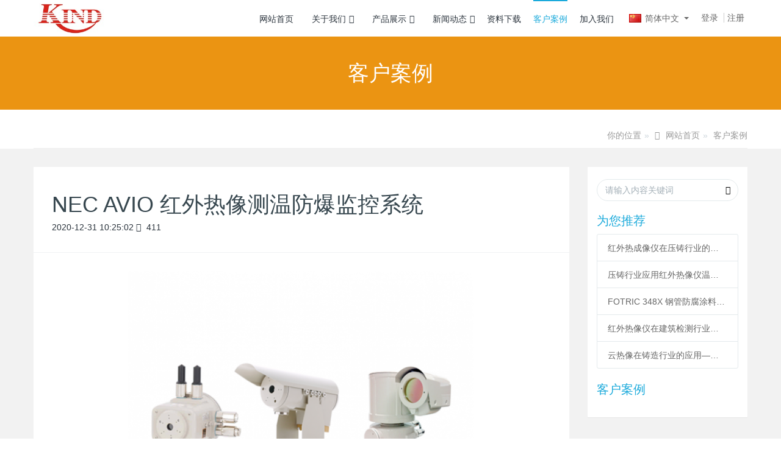

--- FILE ---
content_type: text/html
request_url: http://www.kindcn.com/img/img37.htm
body_size: 23375
content:

<!DOCTYPE HTML>
<html class="" >
<head>
<meta charset="utf-8">
<meta name="renderer" content="webkit">
<meta http-equiv="X-UA-Compatible" content="IE=edge,chrome=1">
<meta name="viewport" content="width=device-width,initial-scale=1.0,maximum-scale=1.0,user-scalable=0,minimal-ui">
<meta name="format-detection" content="telephone=no">
<title>NEC AVIO 红外热像测温防爆监控系统</title>
<meta name="description" content="NEC AVIO 红外热像测温防爆监控系统">
<meta name="keywords" content="NEC AVIO 红外热像测温防爆监控系统">
<meta name="generator" content="MetInfo 6.2.0" data-variable="http://kindcn.com/|cn|cn|metv6s|5|38|37" data-user_name="">
<link href="http://kindcn.com/favicon.ico" rel="shortcut icon" type="image/x-icon">
<link rel="stylesheet" type="text/css" href="http://kindcn.com/public/ui/v2/static/css/basic.css?1553856192">
<link rel="stylesheet" type="text/css" href="http://kindcn.com/templates/metv6s/cache/common.css?1638924782">
<style>
body{
    background-color: !important;font-family: !important;}
h1,h2,h3,h4,h5,h6{font-family: !important;}
</style>
<!--[if lte IE 9]>
<script src="http://kindcn.com/public/ui/v2/static/js/lteie9.js"></script>
<![endif]-->
</head>
<!--[if lte IE 8]>
<div class="text-xs-center m-b-0 bg-blue-grey-100 alert">
    <button type="button" class="close" aria-label="Close" data-dismiss="alert">
        <span aria-hidden="true">×</span>
    </button>
    你正在使用一个 <strong>过时</strong> 的浏览器。请 <a href=https://browsehappy.com/ target=_blank>升级您的浏览器</a>，以提高您的体验。</div>
<![endif]-->
<body>
<header class='met-head' m-id='met_head' m-type="head_nav">
    <nav class="navbar navbar-default box-shadow-none met-nav">
        <div class="container">
            <div class="row">
                <div class='met-nav-btn'>
                                                                    <h3 hidden>上海仁厚电子有限公司 Shanghai Kind Electronics Co., Ltd.  红外热像仪、电能表、关口表、电能质量分析仪 NEC AVIO  FLIR NORMA FLUKE EDMI ELSTER</h3>
                                        <div class="navbar-header pull-xs-left">
                        <a href="http://kindcn.com/" class="met-logo vertical-align block pull-xs-left" title="上海仁厚电子有限公司 Shanghai Kind Electronics Co., Ltd.  红外热像仪、电能表、关口表、电能质量分析仪 NEC AVIO  FLIR NORMA FLUKE EDMI ELSTER">
                            <div class="vertical-align-middle">
                                <img src="http://kindcn.com/upload/201906/1560951081.jpg" alt="上海仁厚电子有限公司 Shanghai Kind Electronics Co., Ltd.  红外热像仪、电能表、关口表、电能质量分析仪 NEC AVIO  FLIR NORMA FLUKE EDMI ELSTER"></div>
                        </a>
                    </div>
                    <button type="button" class="navbar-toggler hamburger hamburger-close collapsed p-x-5 p-y-0 met-nav-toggler" data-target="#met-nav-collapse" data-toggle="collapse">
                        <span class="sr-only"></span>
                        <span class="hamburger-bar"></span>
                    </button>
                                            <button type="button" class="navbar-toggler collapsed m-0 p-x-5 p-y-0 met-head-user-toggler" data-target="#met-head-user-collapse" data-toggle="collapse"> <i class="icon wb-user-circle" aria-hidden="true"></i>
                    </button>
                                    </div>
                <div class="collapse navbar-collapse navbar-collapse-toolbar pull-md-right p-0" id='met-head-user-collapse'>
                                                                    <ul class="navbar-nav pull-md-right vertical-align p-l-0 m-b-0 met-head-user no-login text-xs-center" m-id="member" m-type="member">
                        <li class=" text-xs-center vertical-align-middle animation-slide-top">
                            <a href="http://kindcn.com/member/login.php?lang=cn" class="met_navbtn">登录</a>
                            <a href="http://kindcn.com/member/register_include.php?lang=cn" class="met_navbtn">注册</a>
                        </li>
                    </ul>
                                                            <div class="metlang m-l-15 pull-md-right text-xs-center">
                                                                                <div class="met-langlist vertical-align" m-type="lang" m-id="lang">
                            <div class="inline-block  dropdown">
                                                                                                                                                                        <span data-toggle="dropdown" class="met_navbtn dropdown-toggle">
                                                                            <img src="http://kindcn.com/public/images/flag/cn.gif" alt="简体中文" width="20">
                                                                        <span>简体中文</span>
                                </span>
                                                                                                                                                                    <ul class="dropdown-menu dropdown-menu-right animate animate-reverse" id="met-langlist-dropdown" role="menu">
                                                                        <a href="http://kindcn.com/" title="简体中文"      class='dropdown-item'>
                                                                                    <img src="http://kindcn.com/public/images/flag/cn.gif" alt="简体中文" width="20">
                                                                                简体中文                                    </a>
                                                                        <a href="http://kindcn.com/index.php?lang=en" title="English"      class='dropdown-item'>
                                                                                    <img src="http://kindcn.com/public/images/flag/en.gif" alt="English" width="20">
                                                                                English                                    </a>
                                                                    </ul>
                                                            </div>
                        </div>
                                            </div>
                </div>
                <div class="collapse navbar-collapse navbar-collapse-toolbar pull-md-right p-0" id="met-nav-collapse">
                    <ul class="nav navbar-nav navlist">
                        <li class='nav-item'>
                            <a href="http://kindcn.com/" title="网站首页" class="nav-link
                                                            ">网站首页</a>
                        </li>
                                                                            <li class="nav-item dropdown m-l-10">
                                                            <a
                                href="http://kindcn.com/about/"
                                title="关于我们"
                                target='_self'                                class="nav-link dropdown-toggle "
                                data-toggle="dropdown" data-hover="dropdown"
                            >
                                                        关于我们<span class="fa fa-angle-down p-l-5"></span></a>
                                                            <div class="dropdown-menu dropdown-menu-right dropdown-menu-bullet animate animate-reverse">
                                                                                                                                                                <a href="http://kindcn.com/about/KIND_About_us.htm" target='_self' title="公司简介" class='dropdown-item '>公司简介</a>
                                                                                                                                    <a href="http://kindcn.com/message/" target='_self' title="在线留言" class='dropdown-item '>在线留言</a>
                                                                                                                                    <a href="http://kindcn.com/feedback/" target='_self' title="在线反馈" class='dropdown-item '>在线反馈</a>
                                                                                            </div>
                        </li>
                                                                                                    <li class="nav-item dropdown m-l-10">
                                                            <a
                                href="http://kindcn.com/product/"
                                title="产品展示"
                                target='_self'                                class="nav-link dropdown-toggle "
                                data-toggle="dropdown" data-hover="dropdown"
                            >
                                                        产品展示<span class="fa fa-angle-down p-l-5"></span></a>
                                                            <div class="dropdown-menu dropdown-menu-right dropdown-menu-bullet animate animate-reverse">
                                                                                            <a href="http://kindcn.com/product/" target='_self'  title="全部" class='dropdown-item nav-parent hidden-lg-up '>全部</a>
                                                                                                                                <div class="dropdown-submenu">
                                    <a href="http://kindcn.com/product/product_5_1.htm" target='_self' class="dropdown-item ">红外热像仪</a>
                                    <div class="dropdown-menu animate animate-reverse">
                                                                                    <a href="http://kindcn.com/product/product_73_1.htm" target='_self' class="dropdown-item " >AVIO (NEC)</a>
                                                                                    <a href="http://kindcn.com/product/product_11_1.htm" target='_self' class="dropdown-item " >Fotric</a>
                                                                                    <a href="http://kindcn.com/product/product_10_1.htm" target='_self' class="dropdown-item " >FLIR</a>
                                                                                    <a href="http://kindcn.com/product/product_15_1.htm" target='_self' class="dropdown-item " >FLUKE</a>
                                                                                    <a href="http://kindcn.com/product/product_91_1.htm" target='_self' class="dropdown-item " >testo</a>
                                                                            </div>
                                </div>
                                                                                                                                    <div class="dropdown-submenu">
                                    <a href="http://kindcn.com/product/product_6_1.htm" target='_self' class="dropdown-item ">电能质量分析仪</a>
                                    <div class="dropdown-menu animate animate-reverse">
                                                                                    <a href="http://kindcn.com/product/product_16_1.htm" target='_self' class="dropdown-item " >EDMI</a>
                                                                                    <a href="http://kindcn.com/product/product_17_1.htm" target='_self' class="dropdown-item " >ELSTER (ABB)</a>
                                                                                    <a href="http://kindcn.com/product/product_81_1.htm" target='_self' class="dropdown-item " >Schneider-ION</a>
                                                                                    <a href="http://kindcn.com/product/product_80_1.htm" target='_self' class="dropdown-item " >LandisGyr</a>
                                                                                    <a href="http://kindcn.com/product/product_18_1.htm" target='_self' class="dropdown-item " >FLUKE</a>
                                                                            </div>
                                </div>
                                                                                                                                    <div class="dropdown-submenu">
                                    <a href="http://kindcn.com/product/product_7_1.htm" target='_self' class="dropdown-item ">温度 压力 校验仪</a>
                                    <div class="dropdown-menu animate animate-reverse">
                                                                                    <a href="http://kindcn.com/product/product_22_1.htm" target='_self' class="dropdown-item " >SIKA</a>
                                                                            </div>
                                </div>
                                                                                                                                    <div class="dropdown-submenu">
                                    <a href="http://kindcn.com/product/product_74_1.htm" target='_self' class="dropdown-item ">温湿度 露点 风速</a>
                                    <div class="dropdown-menu animate animate-reverse">
                                                                                    <a href="http://kindcn.com/product/product_77_1.htm" target='_self' class="dropdown-item " >温湿度测量</a>
                                                                                    <a href="http://kindcn.com/product/product_76_1.htm" target='_self' class="dropdown-item " >低湿露点测量</a>
                                                                                    <a href="http://kindcn.com/product/product_90_1.htm" target='_self' class="dropdown-item " >油中水分测量</a>
                                                                                    <a href="http://kindcn.com/product/product_89_1.htm" target='_self' class="dropdown-item " >CO2测量</a>
                                                                                    <a href="http://kindcn.com/product/product_88_1.htm" target='_self' class="dropdown-item " >气体流量测量</a>
                                                                                    <a href="http://kindcn.com/product/product_83_1.htm" target='_self' class="dropdown-item " >风速测量</a>
                                                                                    <a href="http://kindcn.com/product/product_75_1.htm" target='_self' class="dropdown-item " >温度测量</a>
                                                                                    <a href="http://kindcn.com/product/product_87_1.htm" target='_self' class="dropdown-item " >差压测量</a>
                                                                                    <a href="http://kindcn.com/product/product_86_1.htm" target='_self' class="dropdown-item " >校准服务</a>
                                                                            </div>
                                </div>
                                                                                                                                    <div class="dropdown-submenu">
                                    <a href="http://kindcn.com/product/product_78_1.htm" target='_self' class="dropdown-item ">pH 溶解氧 余氯水质分析仪</a>
                                    <div class="dropdown-menu animate animate-reverse">
                                                                                    <a href="http://kindcn.com/product/product_82_1.htm" target='_self' class="dropdown-item " >HACH pH 溶解氧 电导率仪</a>
                                                                                    <a href="http://kindcn.com/product/product_79_1.htm" target='_self' class="dropdown-item " >clean pH 溶解氧 余氯控制器</a>
                                                                            </div>
                                </div>
                                                                                                                                    <div class="dropdown-submenu">
                                    <a href="http://kindcn.com/product/product_92_1.htm" target='_self' class="dropdown-item ">声像仪</a>
                                    <div class="dropdown-menu animate animate-reverse">
                                                                                    <a href="http://kindcn.com/product/product_93_1.htm" target='_self' class="dropdown-item " >FOTRIC</a>
                                                                            </div>
                                </div>
                                                                                            </div>
                        </li>
                                                                                                    <li class="nav-item dropdown m-l-10">
                                                            <a
                                href="http://kindcn.com/news/"
                                title="新闻动态"
                                target='_self'                                class="nav-link dropdown-toggle "
                                data-toggle="dropdown" data-hover="dropdown"
                            >
                                                        新闻动态<span class="fa fa-angle-down p-l-5"></span></a>
                                                            <div class="dropdown-menu dropdown-menu-right dropdown-menu-bullet animate animate-reverse">
                                                                                            <a href="http://kindcn.com/news/" target='_self'  title="全部" class='dropdown-item nav-parent hidden-lg-up '>全部</a>
                                                                                                                                <a href="http://kindcn.com/news/news_37_1.htm" target='_self' title="媒体报道" class='dropdown-item '>媒体报道</a>
                                                                                                                                    <a href="http://kindcn.com/news/news_36_1.htm" target='_self' title="行业资讯" class='dropdown-item '>行业资讯</a>
                                                                                                                                    <a href="http://kindcn.com/news/news_35_1.htm" target='_self' title="企业新闻" class='dropdown-item '>企业新闻</a>
                                                                                            </div>
                        </li>
                                                                                                    <li class='nav-item'>
                            <a href="http://kindcn.com/download/" target='_self' title="资料下载" class="nav-link ">资料下载</a>
                        </li>
                                                                                                    <li class='nav-item'>
                            <a href="http://kindcn.com/img/" target='_self' title="客户案例" class="nav-link active">客户案例</a>
                        </li>
                                                                                                    <li class='nav-item'>
                            <a href="http://kindcn.com/job/" target='_self' title="加入我们" class="nav-link ">加入我们</a>
                        </li>
                                                                    </ul>
                </div>
            </div>
        </div>
    </nav>
</header>
        <div class="met-banner-ny vertical-align text-center" m-id="banner">
                <h3 class="vertical-align-middle">客户案例</h3>
    </div>
        <section class="met-crumbs hidden-sm-down" m-id='met_position' m-type='nocontent'>
    <div class="container">
        <div class="row">
            <div class="border-bottom clearfix">
                <ol class="breadcrumb m-b-0 subcolumn-crumbs breadcrumb-arrow">
                    <li class='breadcrumb-item'>
                        你的位置                    </li>
                    <li class='breadcrumb-item'>
                        <a href="http://kindcn.com/" title="网站首页" class='icon wb-home'>网站首页</a>
                    </li>
                                                                    <li class='breadcrumb-item'>
                            <a href="http://kindcn.com/img/" title="客户案例" class=''>客户案例</a>
                        </li>
                                                                                                                                                </ol>
            </div>
        </div>
    </div>
</section>
        <div class="met-showimg">
    <div class="container">
        <div class="row">
            <div class="met-showimg-body col-md-9" m-id='noset'>
                <div class="row">
                    <section class="details-title border-bottom1">
                    <h1 class='m-t-10 m-b-5'>NEC AVIO 红外热像测温防爆监控系统</h1>
                    <div class="info">
                        <span>2020-12-31 10:25:02</span>
                        <span></span>
                        <span>
                            <i class="icon wb-eye m-r-5" aria-hidden="true"></i>
                            <script type='text/javascript' class='met_hits' src="http://kindcn.com/hits/?lang=cn&type=img&vid=37&list=0"></script>                        </span>
                    </div>
                </section>
                <section class='met-showimg-con'>
                    <div class='met-showimg-list fngallery cover text-xs-center' id="met-imgs-slick" m-id="noset" m-type="displayimgs">
                                                        <div class='slick-slide'>
                            <a href='http://kindcn.com/upload/202012/watermark/1609382278.png' data-size='795x682' data-med='http://kindcn.com/upload/202012/watermark/1609382278.png' data-med-size='795x682' class='lg-item-box' data-src='http://kindcn.com/upload/202012/watermark/1609382278.png' data-exthumbimage="http://kindcn.com/upload/thumb_src/60_60/1609382278.png" data-sub-html='NEC AVIO 红外热像测温防爆监控系统'>
                                <img     src                                        ="http://kindcn.com/upload/thumb_src/900_500/1609382278.png" class='img-fluid' alt='NEC AVIO 红外热像测温防爆监控系统' />
                            </a>
                        </div>
                                            </div>
                </section>
                                                        <div class="detail_tag font-size-14">
                    <span>标签:</span>
                                                    <a href="../search/search.php?searchtype=0&searchword=NEC+AVIO+%E7%BA%A2%E5%A4%96%E7%83%AD%E5%83%8F%E6%B5%8B%E6%B8%A9%E9%98%B2%E7%88%86%E7%9B%91%E6%8E%A7%E7%B3%BB%E7%BB%9F&lang=cn" title="NEC AVIO 红外热像测温防爆监控系统">NEC AVIO 红外热像测温防爆监控系统</a>
                                    </div>
                                <section class="met-editor clearfix m-t-20"><h2 style="padding: 0px; margin-top: 40px; margin-right: 30px; margin-left: 30px; outline: 0px; border: none; background: none rgb(237, 240, 242); font-size: 50px; color: rgb(8, 8, 8); line-height: 1.2; font-family: メイリオ, Meiryo, &quot;ＭＳ Ｐゴシック&quot;, &quot;MS PGothic&quot;, &quot;ヒラギノ角ゴ Pro W3&quot;, &quot;Hiragino Kaku Gothic Pro&quot;, sans-serif; white-space: normal; text-align: left;"><span style="padding: 0px; margin: 0px; outline: 0px; border: none; background: none; font-size: 23.1px;"><span style="vertical-align: inherit;"><span style="vertical-align: inherit;">监控系统标准套装</span></span></span><br/><span style="vertical-align: inherit;">防爆监控系统</span></h2><p class="normal pjColor fz20 mB10" style="padding: 0px; margin-right: 30px; margin-bottom: 30px; margin-left: 30px; outline: 0px; border: none; background: none rgb(237, 240, 242); font-size: 20px; line-height: 1.7; font-family: メイリオ, Meiryo, &quot;ＭＳ Ｐゴシック&quot;, &quot;MS PGothic&quot;, &quot;ヒラギノ角ゴ Pro W3&quot;, &quot;Hiragino Kaku Gothic Pro&quot;, sans-serif; white-space: normal; text-align: left; color: rgb(191, 24, 24) !important;"><span style="vertical-align: inherit;">预防工厂事故并促进安全运行</span></p><p class="normal" style="padding: 0px; margin-right: 30px; margin-bottom: 30px; margin-left: 30px; outline: 0px; border: none; background: none rgb(237, 240, 242); font-size: 14px; color: rgb(8, 8, 8); line-height: 1.7; font-family: メイリオ, Meiryo, &quot;ＭＳ Ｐゴシック&quot;, &quot;MS PGothic&quot;, &quot;ヒラギノ角ゴ Pro W3&quot;, &quot;Hiragino Kaku Gothic Pro&quot;, sans-serif; white-space: normal; text-align: left;"><span style="vertical-align: inherit;">无线型，小型固定型和电动旋转型的产品阵容</span><br/><span style="vertical-align: inherit;">通过集中监控防爆区域，可及早发现设备异常发热！</span></p><p style="text-align: left;"><span style="font-size: 24px; color: rgb(255, 0, 0);"><strong><img src="http://kindcn.com/upload/202012/watermark/1609382251.png" alt="上海仁厚电子有限公司  Shanghai Kind Electronics Co., Ltd."/></strong></span></p><p style="text-align: left;"><span style="font-size: 24px; color: rgb(255, 0, 0);"><strong>特性/功能</strong></span><br/></p><div class="bgStripe" style="padding: 0px; margin: 0px; outline: 0px; border: none; background: none; color: rgb(0, 0, 0); font-family: メイリオ, Meiryo, &quot;ＭＳ Ｐゴシック&quot;, &quot;MS PGothic&quot;, &quot;ヒラギノ角ゴ Pro W3&quot;, &quot;Hiragino Kaku Gothic Pro&quot;, sans-serif; font-size: 10px; white-space: normal;"><div class="container" deep="4" style="padding: 0px 0px 30px; margin-top: 0px; margin-bottom: 0px; outline: 0px; border: none; background: none; zoom: 1; width: 1080px; position: relative;"><h3 style="padding: 0px; margin-top: 0px; margin-right: 30px; margin-left: 30px; outline: 0px; border: none; background: none; font-size: 28px; color: rgb(8, 8, 8); line-height: 1.7; text-align: left;"><span style="vertical-align: inherit;">耐压防爆热像仪的特点</span></h3><h4 style="padding: 0px; margin-top: 30px; margin-right: 30px; margin-left: 30px; outline: 0px; border: none; background: none; font-size: 20px; color: rgb(8, 8, 8); line-height: 1.7; text-align: left;"><span style="vertical-align: inherit;">符合国际一致防爆准则（2008Ex）</span></h4><ul class="items list-paddingleft-2" style="padding: 0px; margin-right: 30px; margin-bottom: 30px; margin-left: 30px; outline: 0px; border: none; background: none;"><li><p style="text-align: left;"><span style="vertical-align: inherit;">除各种危险气体外，还可在氢气气氛中使用（防爆性能：ExdⅡB+ H2T6）</span><sup><span style="vertical-align: inherit;"><span style="vertical-align: inherit;">* 1</span></span></sup></p></li><li><p style="text-align: left;"><span style="vertical-align: inherit;">与内部压力防爆结构相比，不需要额外的设备，从而降低了运行成本和维护成本。</span></p></li></ul><h4 style="padding: 0px; margin-top: 0px; margin-right: 30px; margin-left: 30px; outline: 0px; border: none; background: none; font-size: 20px; color: rgb(8, 8, 8); line-height: 1.7; text-align: left;"><span style="vertical-align: inherit;">明显更小更轻</span></h4><ul class="items list-paddingleft-2" style="padding: 0px; margin-right: 30px; margin-bottom: 30px; margin-left: 30px; outline: 0px; border: none; background: none;"><li><p style="text-align: left;"><span style="vertical-align: inherit;">大约是传统内压防爆结构体积的二十分之一（日本最小的一种）</span><sup><span style="vertical-align: inherit;"><span style="vertical-align: inherit;">* 2</span></span></sup></p></li><li><p style="text-align: left;"><span style="vertical-align: inherit;">使用铝合金铸件，最大可减轻5 kg的重量</span><sup><span style="vertical-align: inherit;"><span style="vertical-align: inherit;">* 2</span></span></sup></p></li></ul><h4 style="padding: 0px; margin-top: 0px; margin-right: 30px; margin-left: 30px; outline: 0px; border: none; background: none; font-size: 20px; color: rgb(8, 8, 8); line-height: 1.7; text-align: left;"><span style="vertical-align: inherit;">优异的耐环境性</span></h4><ul class="items list-paddingleft-2" style="padding: 0px; margin-right: 30px; margin-bottom: 30px; margin-left: 30px; outline: 0px; border: none; background: none;"><li><p style="text-align: left;"><span style="vertical-align: inherit;">具有IP65防尘防水性能，即使在灰尘和液体散落的环境中也可以使用。</span></p></li><li><p style="text-align: left;"><span style="vertical-align: inherit;">可以连接户外罩</span></p></li></ul><h4 style="padding: 0px; margin-top: 0px; margin-right: 30px; margin-left: 30px; outline: 0px; border: none; background: none; font-size: 20px; color: rgb(8, 8, 8); line-height: 1.7; text-align: left;"><span style="vertical-align: inherit;">最新开发的光学设计（专利号：6077411）</span></h4><ul class="items list-paddingleft-2" style="padding: 0px; margin-right: 30px; margin-bottom: 30px; margin-left: 30px; outline: 0px; border: none; background: none;"><li><p style="text-align: left;"><span style="vertical-align: inherit;">清除铁球掉落测试，而无需在窗前安装铁丝网</span></p></li><li><p style="text-align: left;"><span style="vertical-align: inherit;">由于不需要保护网，因此可以获得清晰的热图像。</span></p></li></ul><h4 style="padding: 0px; margin-top: 0px; margin-right: 30px; margin-left: 30px; outline: 0px; border: none; background: none; font-size: 20px; color: rgb(8, 8, 8); line-height: 1.7; text-align: left;"><span style="vertical-align: inherit;">可以安装在外壳外部的放大镜</span></h4><ul class="items list-paddingleft-2" style="padding: 0px; margin-right: 30px; margin-bottom: 30px; margin-left: 30px; outline: 0px; border: none; background: none;"><li><p style="text-align: left;"><span style="vertical-align: inherit;">使用放大镜，即使安装空间很小，也可以监视大范围。</span></p></li><li><p style="text-align: left;"><span style="vertical-align: inherit;">通过将视场扩展透镜安装到壳体的外部，可以共享壳体并降低价格。</span></p></li></ul><h4 style="padding: 0px; margin-top: 0px; margin-right: 30px; margin-left: 30px; outline: 0px; border: none; background: none; font-size: 20px; color: rgb(8, 8, 8); line-height: 1.7; text-align: left;"><span style="vertical-align: inherit;">智能界面</span></h4><ul class="items list-paddingleft-2" style="padding: 0px; margin-right: 30px; margin-bottom: 30px; margin-left: 30px; outline: 0px; border: none; background: none;"><li><p style="text-align: left;"><span style="vertical-align: inherit;">可以通过PoE从LAN电缆供电（不需要专用的直流电源）</span><sup><span style="vertical-align: inherit;"><span style="vertical-align: inherit;">* 2</span></span></sup></p></li><li><p style="text-align: left;"><span style="vertical-align: inherit;">符合ONVIF标准，可以连接到兼容ONVIF的IP网络系统</span><sup><span style="vertical-align: inherit;"><span style="vertical-align: inherit;">* 1</span></span></sup></p></li></ul><ul class="itemNotes txtAR list-paddingleft-2" style="padding: 0px; margin-right: 30px; margin-bottom: 30px; margin-left: 30px; outline: 0px; border: none; background: none; text-align: right !important;"><li><p style="text-align: left;"><span style="vertical-align: inherit;">1不包括电动旋转类型</span></p></li><li><p style="text-align: left;"><span style="vertical-align: inherit;">2小固定型</span></p></li></ul></div></div><div class="bgStripe" style="padding: 0px; margin: 0px; outline: 0px; border: none; background: none rgb(242, 244, 245); color: rgb(0, 0, 0); font-family: メイリオ, Meiryo, &quot;ＭＳ Ｐゴシック&quot;, &quot;MS PGothic&quot;, &quot;ヒラギノ角ゴ Pro W3&quot;, &quot;Hiragino Kaku Gothic Pro&quot;, sans-serif; font-size: 10px; white-space: normal;"><div class="container" style="padding: 50px 0px 30px; margin-top: 0px; margin-bottom: 0px; outline: 0px; border: none; background: none; zoom: 1; width: 1080px; position: relative;"><h3 style="padding: 0px; margin-top: 0px; margin-right: 30px; margin-left: 30px; outline: 0px; border: none; background: none; font-size: 28px; color: rgb(8, 8, 8); line-height: 1.7; text-align: left;"><span style="vertical-align: inherit;">主要用途</span></h3><figure style="margin-right: 30px; margin-bottom: 30px; margin-left: 30px; text-align: left;"><img src="http://kindcn.com/upload/202012/watermark/1609381673264774.png" alt="煤仓/点火监控/科学反应堆/异常生热监控/油箱/泄漏监控" style="padding: 0px; margin: 0px; outline: 0px; background: none;"/></figure></div></div><div class="bgStripe" style="padding: 0px; margin: 0px; outline: 0px; border: none; background: none; color: rgb(0, 0, 0); font-family: メイリオ, Meiryo, &quot;ＭＳ Ｐゴシック&quot;, &quot;MS PGothic&quot;, &quot;ヒラギノ角ゴ Pro W3&quot;, &quot;Hiragino Kaku Gothic Pro&quot;, sans-serif; font-size: 10px; white-space: normal;"><div class="container" style="padding: 50px 0px 30px; margin-top: 0px; margin-bottom: 0px; outline: 0px; border: none; background: none; zoom: 1; width: 1080px; position: relative;"><h3 style="padding: 0px; margin-top: 0px; margin-right: 30px; margin-left: 30px; outline: 0px; border: none; background: none; font-size: 28px; color: rgb(8, 8, 8); line-height: 1.7; text-align: left;"><span style="vertical-align: inherit;">该软件的主要功能</span></h3><figure style="margin-right: 30px; margin-bottom: 30px; margin-left: 30px; text-align: left;"><img src="http://kindcn.com/upload/202012/watermark/1609381688106581.png" alt="监视模式/调整模式" style="padding: 0px; margin: 0px; outline: 0px; background: none;"/></figure></div></div><h3 style="padding: 0px; margin-top: 0px; margin-right: 30px; margin-left: 30px; outline: 0px; border: none; background: none; font-size: 28px; color: rgb(8, 8, 8); line-height: 1.7; font-family: メイリオ, Meiryo, &quot;ＭＳ Ｐゴシック&quot;, &quot;MS PGothic&quot;, &quot;ヒラギノ角ゴ Pro W3&quot;, &quot;Hiragino Kaku Gothic Pro&quot;, sans-serif; white-space: normal; text-align: left;"><span style="vertical-align: inherit;">系统配置</span></h3><p><br/></p><figure style="margin-right: 30px; margin-bottom: 30px; margin-left: 30px; text-align: left; color: rgb(0, 0, 0); font-family: メイリオ, Meiryo, &quot;ＭＳ Ｐゴシック&quot;, &quot;MS PGothic&quot;, &quot;ヒラギノ角ゴ Pro W3&quot;, &quot;Hiragino Kaku Gothic Pro&quot;, sans-serif; font-size: 10px; white-space: normal;"><img src="http://kindcn.com/upload/202012/watermark/1609381732667422.png" alt="系统配置可在防爆区域进行监控" style="padding: 0px; margin: 0px; outline: 0px; background: none;"/></figure><p><br/></p><div class="tableType1" style="padding: 0px; margin: 0px 30px 30px; outline: 0px; border: none; background: none; color: rgb(0, 0, 0); font-family: メイリオ, Meiryo, &quot;ＭＳ Ｐゴシック&quot;, &quot;MS PGothic&quot;, &quot;ヒラギノ角ゴ Pro W3&quot;, &quot;Hiragino Kaku Gothic Pro&quot;, sans-serif; font-size: 10px; white-space: normal;"><table width="1019"><thead style="padding: 0px; margin: 0px; outline: 0px; border: none; background: none;"><tr style="padding: 0px; margin: 0px; outline: 0px; border: none; background: none;" class="firstRow"><th style="padding: 14px 19px; margin: 0px; font-weight: normal; outline: 0px; border-top-color: rgb(216, 216, 216); border-right: none; border-bottom: none; border-left-color: rgb(216, 216, 216); background: none rgb(147, 149, 152); font-size: 14px; color: rgb(255, 255, 255); line-height: 1.7; text-align: left;"><span style="vertical-align: inherit;"><span style="vertical-align: inherit;">类型</span></span></th><th style="padding: 14px 19px; margin: 0px; font-weight: normal; outline: 0px; border-top-color: rgb(216, 216, 216); border-right: none; border-bottom: none; border-left-color: rgb(216, 216, 216); background: none rgb(147, 149, 152); font-size: 14px; color: rgb(255, 255, 255); line-height: 1.7; text-align: left;"><span style="vertical-align: inherit;"><span style="vertical-align: inherit;">零件</span></span></th></tr></thead><tbody style="padding: 0px; margin: 0px; outline: 0px; border: none; background: none;"><tr style="padding: 0px; margin: 0px; outline: 0px; border: none; background: none;"><th style="padding: 14px 19px; margin: 0px; font-weight: normal; outline: 0px; border-top-color: rgb(216, 216, 216); border-right: none; border-bottom: none; border-left-color: rgb(216, 216, 216); background: none rgb(242, 242, 242); font-size: 14px; color: rgb(8, 8, 8); line-height: 1.7; text-align: left;"><span style="vertical-align: inherit;"><span style="vertical-align: inherit;">小型固定包装</span></span></th><td style="padding: 14px 19px; margin: 0px; outline: 0px; border-top-color: rgb(216, 216, 216); border-right: none; border-bottom: none; border-left-color: rgb(216, 216, 216); background-image: none; background-position: initial; background-size: initial; background-repeat: initial; background-attachment: initial; background-origin: initial; background-clip: initial; font-size: 14px; color: rgb(8, 8, 8); line-height: 1.7; text-align: left;"><span style="vertical-align: inherit;"><span style="vertical-align: inherit;">1固定的防爆摄像机</span></span><br/><span style="vertical-align: inherit;"><span style="vertical-align: inherit;">LAN电缆5m</span></span><br/><span style="vertical-align: inherit;"><span style="vertical-align: inherit;">复合电缆5m</span></span><br/><span style="vertical-align: inherit;"><span style="vertical-align: inherit;">1防爆的通讯继电器盒1</span></span><br/><span style="vertical-align: inherit;"><span style="vertical-align: inherit;">专用软件</span></span></td></tr><tr style="padding: 0px; margin: 0px; outline: 0px; border: none; background: none;"><th style="padding: 14px 19px; margin: 0px; font-weight: normal; outline: 0px; border-top-color: rgb(216, 216, 216); border-right: none; border-bottom: none; border-left-color: rgb(216, 216, 216); background: none rgb(242, 242, 242); font-size: 14px; color: rgb(8, 8, 8); line-height: 1.7; text-align: left;"><span style="vertical-align: inherit;"><span style="vertical-align: inherit;">无线套餐</span></span></th><td style="padding: 14px 19px; margin: 0px; outline: 0px; border-top-color: rgb(216, 216, 216); border-right: none; border-bottom: none; border-left-color: rgb(216, 216, 216); background-image: none; background-position: initial; background-size: initial; background-repeat: initial; background-attachment: initial; background-origin: initial; background-clip: initial; font-size: 14px; color: rgb(8, 8, 8); line-height: 1.7; text-align: left;"><span style="vertical-align: inherit;"><span style="vertical-align: inherit;">1台无线防爆摄像机1</span></span><br/><span style="vertical-align: inherit;"><span style="vertical-align: inherit;">专用软件</span></span><br/><span style="vertical-align: inherit;"><span style="vertical-align: inherit;">三脚架（带云架）</span></span><br/><span style="vertical-align: inherit;"><span style="vertical-align: inherit;">电源线5m（带接线引入装置）</span></span></td></tr><tr style="padding: 0px; margin: 0px; outline: 0px; border: none; background: none;"><th style="padding: 14px 19px; margin: 0px; font-weight: normal; outline: 0px; border-top-color: rgb(216, 216, 216); border-right: none; border-bottom: none; border-left-color: rgb(216, 216, 216); background: none rgb(242, 242, 242); font-size: 14px; color: rgb(8, 8, 8); line-height: 1.7; text-align: left;"><span style="vertical-align: inherit;"><span style="vertical-align: inherit;">电动旋转包</span></span></th><td style="padding: 14px 19px; margin: 0px; outline: 0px; border-top-color: rgb(216, 216, 216); border-right: none; border-bottom: none; border-left-color: rgb(216, 216, 216); background-image: none; background-position: initial; background-size: initial; background-repeat: initial; background-attachment: initial; background-origin: initial; background-clip: initial; font-size: 14px; color: rgb(8, 8, 8); line-height: 1.7; text-align: left;"><span style="vertical-align: inherit;"><span style="vertical-align: inherit;">电动旋转支架防爆摄像机1</span></span><br/><span style="vertical-align: inherit;"><span style="vertical-align: inherit;">电源线5m</span></span><br/><span style="vertical-align: inherit;"><span style="vertical-align: inherit;">多芯电缆5m</span></span><br/><span style="vertical-align: inherit;"><span style="vertical-align: inherit;">同轴电缆5m</span></span><br/><span style="vertical-align: inherit;"><span style="vertical-align: inherit;">防爆通讯继电器箱1</span></span><br/><span style="vertical-align: inherit;"><span style="vertical-align: inherit;">专用软件1</span></span></td></tr></tbody></table></div><p style="text-align: left;"><span style="color: rgb(255, 0, 0); font-size: 24px;"><strong>技术参数</strong></span><br/></p><div class="bgStripe" style="padding: 0px; margin: 0px; outline: 0px; border: none; background: none; color: rgb(0, 0, 0); font-family: メイリオ, Meiryo, &quot;ＭＳ Ｐゴシック&quot;, &quot;MS PGothic&quot;, &quot;ヒラギノ角ゴ Pro W3&quot;, &quot;Hiragino Kaku Gothic Pro&quot;, sans-serif; font-size: 10px; white-space: normal;"><div class="container" style="padding: 0px 0px 30px; margin-top: 0px; margin-bottom: 0px; outline: 0px; border: none; background: none; zoom: 1; width: 1080px; position: relative;"><h4 style="padding: 0px; margin-top: 30px; margin-right: 30px; margin-left: 30px; outline: 0px; border: none; background: none; font-size: 20px; color: rgb(8, 8, 8); line-height: 1.7; text-align: left;"><span style="vertical-align: inherit;">固定式防爆热像仪</span></h4><div class="tableType1" style="padding: 0px; margin: 0px 30px 30px; outline: 0px; border: none; background: none;"><table width="1019"><tbody style="padding: 0px; margin: 0px; outline: 0px; border: none; background: none;"><tr style="padding: 0px; margin: 0px; outline: 0px; border: none; background: none;" class="firstRow"><th style="padding: 14px 19px; margin: 0px; font-weight: normal; outline: 0px; border-top-color: rgb(216, 216, 216); border-right: none; border-bottom: none; border-left-color: rgb(216, 216, 216); background: none rgb(242, 242, 242); font-size: 14px; color: rgb(8, 8, 8); line-height: 1.7;"><br/></th><th style="padding: 14px 19px; margin: 0px; font-weight: normal; outline: 0px; border-top-color: rgb(216, 216, 216); border-right: none; border-bottom: none; border-left-color: rgb(216, 216, 216); background: none rgb(242, 242, 242); font-size: 14px; color: rgb(8, 8, 8); line-height: 1.7; text-align: left;"><span style="vertical-align: inherit;"><span style="vertical-align: inherit;">格式</span></span></th><td style="padding: 14px 19px; margin: 0px; outline: 0px; border-top-color: rgb(216, 216, 216); border-right: none; border-bottom: none; border-left-color: rgb(216, 216, 216); background-image: none; background-position: initial; background-size: initial; background-repeat: initial; background-attachment: initial; background-origin: initial; background-clip: initial; font-size: 14px; color: rgb(8, 8, 8); line-height: 1.7; text-align: left;"><span style="vertical-align: inherit;"><span style="vertical-align: inherit;">SZ320-A（以太网POE规格）</span></span><br/><span style="vertical-align: inherit;"><span style="vertical-align: inherit;">SZ320-AB（RS-232C DC12V和以太网POE规格）</span></span></td></tr><tr style="padding: 0px; margin: 0px; outline: 0px; border: none; background: none;"><th rowspan="6" style="padding: 14px 19px; margin: 0px; font-weight: normal; outline: 0px; border-top-color: rgb(216, 216, 216); border-right: none; border-bottom: none; border-left-color: rgb(216, 216, 216); background: none rgb(242, 242, 242); font-size: 14px; color: rgb(8, 8, 8); line-height: 1.7; text-align: left;"><span style="vertical-align: inherit;"><span style="vertical-align: inherit;">耐环境</span></span></th><th style="padding: 14px 19px; margin: 0px; font-weight: normal; outline: 0px; border-top-color: rgb(216, 216, 216); border-right: none; border-bottom: none; border-left-color: rgb(216, 216, 216); background: none rgb(242, 242, 242); font-size: 14px; color: rgb(8, 8, 8); line-height: 1.7; text-align: left;"><span style="vertical-align: inherit;"><span style="vertical-align: inherit;">防爆结构</span></span></th><td style="padding: 14px 19px; margin: 0px; outline: 0px; border-top-color: rgb(216, 216, 216); border-right: none; border-bottom: none; border-left-color: rgb(216, 216, 216); background-image: none; background-position: initial; background-size: initial; background-repeat: initial; background-attachment: initial; background-origin: initial; background-clip: initial; font-size: 14px; color: rgb(8, 8, 8); line-height: 1.7; text-align: left;"><span style="vertical-align: inherit;"><span style="vertical-align: inherit;">耐压防爆结构，天线部分：安全增强型防爆结构</span></span></td></tr><tr style="padding: 0px; margin: 0px; outline: 0px; border: none; background: none;"><th style="padding: 14px 19px; margin: 0px; font-weight: normal; outline: 0px; border-top-color: rgb(216, 216, 216); border-right: none; border-bottom: none; border-left-color: rgb(216, 216, 216); background: none rgb(242, 242, 242); font-size: 14px; color: rgb(8, 8, 8); line-height: 1.7; text-align: left;"><span style="vertical-align: inherit;"><span style="vertical-align: inherit;">防爆性能</span></span></th><td style="padding: 14px 19px; margin: 0px; outline: 0px; border-top-color: rgb(216, 216, 216); border-right: none; border-bottom: none; border-left-color: rgb(216, 216, 216); background-image: none; background-position: initial; background-size: initial; background-repeat: initial; background-attachment: initial; background-origin: initial; background-clip: initial; font-size: 14px; color: rgb(8, 8, 8); line-height: 1.7; text-align: left;"><span style="vertical-align: inherit;"><span style="vertical-align: inherit;">Exd IIB + H2T6（IIB +氢兼容）</span></span></td></tr><tr style="padding: 0px; margin: 0px; outline: 0px; border: none; background: none;"><th style="padding: 14px 19px; margin: 0px; font-weight: normal; outline: 0px; border-top-color: rgb(216, 216, 216); border-right: none; border-bottom: none; border-left-color: rgb(216, 216, 216); background: none rgb(242, 242, 242); font-size: 14px; color: rgb(8, 8, 8); line-height: 1.7; text-align: left;"><span style="vertical-align: inherit;"><span style="vertical-align: inherit;">输入测试合格号码</span></span></th><td style="padding: 14px 19px; margin: 0px; outline: 0px; border-top-color: rgb(216, 216, 216); border-right: none; border-bottom: none; border-left-color: rgb(216, 216, 216); background-image: none; background-position: initial; background-size: initial; background-repeat: initial; background-attachment: initial; background-origin: initial; background-clip: initial; font-size: 14px; color: rgb(8, 8, 8); line-height: 1.7; text-align: left;"><span style="vertical-align: inherit;"><span style="vertical-align: inherit;">编号TC20374</span></span></td></tr><tr style="padding: 0px; margin: 0px; outline: 0px; border: none; background: none;"><th style="padding: 14px 19px; margin: 0px; font-weight: normal; outline: 0px; border-top-color: rgb(216, 216, 216); border-right: none; border-bottom: none; border-left-color: rgb(216, 216, 216); background: none rgb(242, 242, 242); font-size: 14px; color: rgb(8, 8, 8); line-height: 1.7; text-align: left;"><span style="vertical-align: inherit;"><span style="vertical-align: inherit;">防尘/防溅结构</span></span></th><td style="padding: 14px 19px; margin: 0px; outline: 0px; border-top-color: rgb(216, 216, 216); border-right: none; border-bottom: none; border-left-color: rgb(216, 216, 216); background-image: none; background-position: initial; background-size: initial; background-repeat: initial; background-attachment: initial; background-origin: initial; background-clip: initial; font-size: 14px; color: rgb(8, 8, 8); line-height: 1.7; text-align: left;"><span style="vertical-align: inherit;"><span style="vertical-align: inherit;">防护等级IP65（IEC60529）</span></span></td></tr><tr style="padding: 0px; margin: 0px; outline: 0px; border: none; background: none;"><th style="padding: 14px 19px; margin: 0px; font-weight: normal; outline: 0px; border-top-color: rgb(216, 216, 216); border-right: none; border-bottom: none; border-left-color: rgb(216, 216, 216); background: none rgb(242, 242, 242); font-size: 14px; color: rgb(8, 8, 8); line-height: 1.7; text-align: left;"><span style="vertical-align: inherit;"><span style="vertical-align: inherit;">容器材质</span></span></th><td style="padding: 14px 19px; margin: 0px; outline: 0px; border-top-color: rgb(216, 216, 216); border-right: none; border-bottom: none; border-left-color: rgb(216, 216, 216); background-image: none; background-position: initial; background-size: initial; background-repeat: initial; background-attachment: initial; background-origin: initial; background-clip: initial; font-size: 14px; color: rgb(8, 8, 8); line-height: 1.7; text-align: left;"><span style="vertical-align: inherit;"><span style="vertical-align: inherit;">铝合金铸件</span></span></td></tr><tr style="padding: 0px; margin: 0px; outline: 0px; border: none; background: none;"><th style="padding: 14px 19px; margin: 0px; font-weight: normal; outline: 0px; border-top-color: rgb(216, 216, 216); border-right: none; border-bottom: none; border-left-color: rgb(216, 216, 216); background: none rgb(242, 242, 242); font-size: 14px; color: rgb(8, 8, 8); line-height: 1.7; text-align: left;"><span style="vertical-align: inherit;"><span style="vertical-align: inherit;">油漆颜色</span></span></th><td style="padding: 14px 19px; margin: 0px; outline: 0px; border-top-color: rgb(216, 216, 216); border-right: none; border-bottom: none; border-left-color: rgb(216, 216, 216); background-image: none; background-position: initial; background-size: initial; background-repeat: initial; background-attachment: initial; background-origin: initial; background-clip: initial; font-size: 14px; color: rgb(8, 8, 8); line-height: 1.7; text-align: left;"><span style="vertical-align: inherit;"><span style="vertical-align: inherit;">颜色5Y7 / 1（三聚氰胺树脂烘烤完成）</span></span></td></tr><tr style="padding: 0px; margin: 0px; outline: 0px; border: none; background: none;"><th rowspan="5" style="padding: 14px 19px; margin: 0px; font-weight: normal; outline: 0px; border-top-color: rgb(216, 216, 216); border-right: none; border-bottom: none; border-left-color: rgb(216, 216, 216); background: none rgb(242, 242, 242); font-size: 14px; color: rgb(8, 8, 8); line-height: 1.7; text-align: left;"><span style="vertical-align: inherit;"><span style="vertical-align: inherit;">基本表现</span></span></th><th style="padding: 14px 19px; margin: 0px; font-weight: normal; outline: 0px; border-top-color: rgb(216, 216, 216); border-right: none; border-bottom: none; border-left-color: rgb(216, 216, 216); background: none rgb(242, 242, 242); font-size: 14px; color: rgb(8, 8, 8); line-height: 1.7; text-align: left;"><span style="vertical-align: inherit;"><span style="vertical-align: inherit;">探测器</span></span></th><td style="padding: 14px 19px; margin: 0px; outline: 0px; border-top-color: rgb(216, 216, 216); border-right: none; border-bottom: none; border-left-color: rgb(216, 216, 216); background-image: none; background-position: initial; background-size: initial; background-repeat: initial; background-attachment: initial; background-origin: initial; background-clip: initial; font-size: 14px; color: rgb(8, 8, 8); line-height: 1.7; text-align: left;"><span style="vertical-align: inherit;"><span style="vertical-align: inherit;">二维非冷却传感器（微孔仪）</span></span></td></tr><tr style="padding: 0px; margin: 0px; outline: 0px; border: none; background: none;"><th style="padding: 14px 19px; margin: 0px; font-weight: normal; outline: 0px; border-top-color: rgb(216, 216, 216); border-right: none; border-bottom: none; border-left-color: rgb(216, 216, 216); background: none rgb(242, 242, 242); font-size: 14px; color: rgb(8, 8, 8); line-height: 1.7; text-align: left;"><span style="vertical-align: inherit;"><span style="vertical-align: inherit;">测量波长</span></span></th><td style="padding: 14px 19px; margin: 0px; outline: 0px; border-top-color: rgb(216, 216, 216); border-right: none; border-bottom: none; border-left-color: rgb(216, 216, 216); background-image: none; background-position: initial; background-size: initial; background-repeat: initial; background-attachment: initial; background-origin: initial; background-clip: initial; font-size: 14px; color: rgb(8, 8, 8); line-height: 1.7; text-align: left;"><span style="vertical-align: inherit;"><span style="vertical-align: inherit;">8-14微米</span></span></td></tr><tr style="padding: 0px; margin: 0px; outline: 0px; border: none; background: none;"><th style="padding: 14px 19px; margin: 0px; font-weight: normal; outline: 0px; border-top-color: rgb(216, 216, 216); border-right: none; border-bottom: none; border-left-color: rgb(216, 216, 216); background: none rgb(242, 242, 242); font-size: 14px; color: rgb(8, 8, 8); line-height: 1.7; text-align: left;"><span style="vertical-align: inherit;"><span style="vertical-align: inherit;">检测器像素数</span></span></th><td style="padding: 14px 19px; margin: 0px; outline: 0px; border-top-color: rgb(216, 216, 216); border-right: none; border-bottom: none; border-left-color: rgb(216, 216, 216); background-image: none; background-position: initial; background-size: initial; background-repeat: initial; background-attachment: initial; background-origin: initial; background-clip: initial; font-size: 14px; color: rgb(8, 8, 8); line-height: 1.7; text-align: left;"><span style="vertical-align: inherit;"><span style="vertical-align: inherit;">320 x 240像素</span></span></td></tr><tr style="padding: 0px; margin: 0px; outline: 0px; border: none; background: none;"><th style="padding: 14px 19px; margin: 0px; font-weight: normal; outline: 0px; border-top-color: rgb(216, 216, 216); border-right: none; border-bottom: none; border-left-color: rgb(216, 216, 216); background: none rgb(242, 242, 242); font-size: 14px; color: rgb(8, 8, 8); line-height: 1.7; text-align: left;"><span style="vertical-align: inherit;"><span style="vertical-align: inherit;">测量温度范围</span></span></th><td style="padding: 14px 19px; margin: 0px; outline: 0px; border-top-color: rgb(216, 216, 216); border-right: none; border-bottom: none; border-left-color: rgb(216, 216, 216); background-image: none; background-position: initial; background-size: initial; background-repeat: initial; background-attachment: initial; background-origin: initial; background-clip: initial; font-size: 14px; color: rgb(8, 8, 8); line-height: 1.7; text-align: left;"><span style="vertical-align: inherit;"><span style="vertical-align: inherit;">-40至500°C（范围1：-40至120°C范围2：0至500°C）</span></span></td></tr><tr style="padding: 0px; margin: 0px; outline: 0px; border: none; background: none;"><th style="padding: 14px 19px; margin: 0px; font-weight: normal; outline: 0px; border-top-color: rgb(216, 216, 216); border-right: none; border-bottom: none; border-left-color: rgb(216, 216, 216); background: none rgb(242, 242, 242); font-size: 14px; color: rgb(8, 8, 8); line-height: 1.7; text-align: left;"><span style="vertical-align: inherit;"><span style="vertical-align: inherit;">测量视角</span></span></th><td style="padding: 14px 19px; margin: 0px; outline: 0px; border-top-color: rgb(216, 216, 216); border-right: none; border-bottom: none; border-left-color: rgb(216, 216, 216); background-image: none; background-position: initial; background-size: initial; background-repeat: initial; background-attachment: initial; background-origin: initial; background-clip: initial; font-size: 14px; color: rgb(8, 8, 8); line-height: 1.7; text-align: left;"><span style="vertical-align: inherit;"><span style="vertical-align: inherit;">水平：30.2°x垂直：22.8°</span></span></td></tr><tr style="padding: 0px; margin: 0px; outline: 0px; border: none; background: none;"><th rowspan="3" style="padding: 14px 19px; margin: 0px; font-weight: normal; outline: 0px; border-top-color: rgb(216, 216, 216); border-right: none; border-bottom: none; border-left-color: rgb(216, 216, 216); background: none rgb(242, 242, 242); font-size: 14px; color: rgb(8, 8, 8); line-height: 1.7; text-align: left;"><span style="vertical-align: inherit;"><span style="vertical-align: inherit;">外部介面</span></span></th><th style="padding: 14px 19px; margin: 0px; font-weight: normal; outline: 0px; border-top-color: rgb(216, 216, 216); border-right: none; border-bottom: none; border-left-color: rgb(216, 216, 216); background: none rgb(242, 242, 242); font-size: 14px; color: rgb(8, 8, 8); line-height: 1.7; text-align: left;"><span style="vertical-align: inherit;"><span style="vertical-align: inherit;">影像输出</span></span></th><td style="padding: 14px 19px; margin: 0px; outline: 0px; border-top-color: rgb(216, 216, 216); border-right: none; border-bottom: none; border-left-color: rgb(216, 216, 216); background-image: none; background-position: initial; background-size: initial; background-repeat: initial; background-attachment: initial; background-origin: initial; background-clip: initial; font-size: 14px; color: rgb(8, 8, 8); line-height: 1.7; text-align: left;"><span style="vertical-align: inherit;"><span style="vertical-align: inherit;">NTSC或PAL</span></span></td></tr><tr style="padding: 0px; margin: 0px; outline: 0px; border: none; background: none;"><th style="padding: 14px 19px; margin: 0px; font-weight: normal; outline: 0px; border-top-color: rgb(216, 216, 216); border-right: none; border-bottom: none; border-left-color: rgb(216, 216, 216); background: none rgb(242, 242, 242); font-size: 14px; color: rgb(8, 8, 8); line-height: 1.7; text-align: left;"><span style="vertical-align: inherit;"><span style="vertical-align: inherit;">局域网</span></span></th><td style="padding: 14px 19px; margin: 0px; outline: 0px; border-top-color: rgb(216, 216, 216); border-right: none; border-bottom: none; border-left-color: rgb(216, 216, 216); background-image: none; background-position: initial; background-size: initial; background-repeat: initial; background-attachment: initial; background-origin: initial; background-clip: initial; font-size: 14px; color: rgb(8, 8, 8); line-height: 1.7; text-align: left;"><span style="vertical-align: inherit;"><span style="vertical-align: inherit;">以太网* RS-232C专用</span></span></td></tr><tr style="padding: 0px; margin: 0px; outline: 0px; border: none; background: none;"><th style="padding: 14px 19px; margin: 0px; font-weight: normal; outline: 0px; border-top-color: rgb(216, 216, 216); border-right: none; border-bottom: none; border-left-color: rgb(216, 216, 216); background: none rgb(242, 242, 242); font-size: 14px; color: rgb(8, 8, 8); line-height: 1.7; text-align: left;"><span style="vertical-align: inherit;"><span style="vertical-align: inherit;">RS-232C</span></span></th><td style="padding: 14px 19px; margin: 0px; outline: 0px; border-top-color: rgb(216, 216, 216); border-right: none; border-bottom: none; border-left-color: rgb(216, 216, 216); background-image: none; background-position: initial; background-size: initial; background-repeat: initial; background-attachment: initial; background-origin: initial; background-clip: initial; font-size: 14px; color: rgb(8, 8, 8); line-height: 1.7; text-align: left;"><span style="vertical-align: inherit;"><span style="vertical-align: inherit;">符合EIA RS-232C标准*无线局域网专用</span></span></td></tr><tr style="padding: 0px; margin: 0px; outline: 0px; border: none; background: none;"><th rowspan="4" style="padding: 14px 19px; margin: 0px; font-weight: normal; outline: 0px; border-top-color: rgb(216, 216, 216); border-right: none; border-bottom: none; border-left-color: rgb(216, 216, 216); background: none rgb(242, 242, 242); font-size: 14px; color: rgb(8, 8, 8); line-height: 1.7; text-align: left;"><span style="vertical-align: inherit;"><span style="vertical-align: inherit;">其他</span></span></th><th style="padding: 14px 19px; margin: 0px; font-weight: normal; outline: 0px; border-top-color: rgb(216, 216, 216); border-right: none; border-bottom: none; border-left-color: rgb(216, 216, 216); background: none rgb(242, 242, 242); font-size: 14px; color: rgb(8, 8, 8); line-height: 1.7; text-align: left;"><span style="vertical-align: inherit;"><span style="vertical-align: inherit;">工作环境温度/湿度</span></span></th><td style="padding: 14px 19px; margin: 0px; outline: 0px; border-top-color: rgb(216, 216, 216); border-right: none; border-bottom: none; border-left-color: rgb(216, 216, 216); background-image: none; background-position: initial; background-size: initial; background-repeat: initial; background-attachment: initial; background-origin: initial; background-clip: initial; font-size: 14px; color: rgb(8, 8, 8); line-height: 1.7; text-align: left;"><span style="vertical-align: inherit;"><span style="vertical-align: inherit;">-20至50°C（无冻结），45至85％RH（无结露）</span></span></td></tr><tr style="padding: 0px; margin: 0px; outline: 0px; border: none; background: none;"><th style="padding: 14px 19px; margin: 0px; font-weight: normal; outline: 0px; border-top-color: rgb(216, 216, 216); border-right: none; border-bottom: none; border-left-color: rgb(216, 216, 216); background: none rgb(242, 242, 242); font-size: 14px; color: rgb(8, 8, 8); line-height: 1.7; text-align: left;"><span style="vertical-align: inherit;"><span style="vertical-align: inherit;">电源供应</span></span></th><td style="padding: 14px 19px; margin: 0px; outline: 0px; border-top-color: rgb(216, 216, 216); border-right: none; border-bottom: none; border-left-color: rgb(216, 216, 216); background-image: none; background-position: initial; background-size: initial; background-repeat: initial; background-attachment: initial; background-origin: initial; background-clip: initial; font-size: 14px; color: rgb(8, 8, 8); line-height: 1.7; text-align: left;"><span style="vertical-align: inherit;"><span style="vertical-align: inherit;">DC12V或POE</span></span></td></tr><tr style="padding: 0px; margin: 0px; outline: 0px; border: none; background: none;"><th style="padding: 14px 19px; margin: 0px; font-weight: normal; outline: 0px; border-top-color: rgb(216, 216, 216); border-right: none; border-bottom: none; border-left-color: rgb(216, 216, 216); background: none rgb(242, 242, 242); font-size: 14px; color: rgb(8, 8, 8); line-height: 1.7; text-align: left;"><span style="vertical-align: inherit;"><span style="vertical-align: inherit;">外形尺寸</span></span></th><td style="padding: 14px 19px; margin: 0px; outline: 0px; border-top-color: rgb(216, 216, 216); border-right: none; border-bottom: none; border-left-color: rgb(216, 216, 216); background-image: none; background-position: initial; background-size: initial; background-repeat: initial; background-attachment: initial; background-origin: initial; background-clip: initial; font-size: 14px; color: rgb(8, 8, 8); line-height: 1.7; text-align: left;"><span style="vertical-align: inherit;"><span style="vertical-align: inherit;">约Φ114x 248（D）毫米（不包括突起）</span></span></td></tr><tr style="padding: 0px; margin: 0px; outline: 0px; border: none; background: none;"><th style="padding: 14px 19px; margin: 0px; font-weight: normal; outline: 0px; border-top-color: rgb(216, 216, 216); border-right: none; border-bottom: none; border-left-color: rgb(216, 216, 216); background: none rgb(242, 242, 242); font-size: 14px; color: rgb(8, 8, 8); line-height: 1.7; text-align: left;"><span style="vertical-align: inherit;"><span style="vertical-align: inherit;">大众</span></span></th><td style="padding: 14px 19px; margin: 0px; outline: 0px; border-top-color: rgb(216, 216, 216); border-right: none; border-bottom: none; border-left-color: rgb(216, 216, 216); background-image: none; background-position: initial; background-size: initial; background-repeat: initial; background-attachment: initial; background-origin: initial; background-clip: initial; font-size: 14px; color: rgb(8, 8, 8); line-height: 1.7; text-align: left;"><span style="vertical-align: inherit;"><span style="vertical-align: inherit;">约5.5Kg</span></span></td></tr></tbody></table></div></div><div class="container" style="padding: 0px 0px 30px; margin-top: 0px; margin-bottom: 0px; outline: 0px; border: none; background: none; zoom: 1; width: 1080px; position: relative;"><h4 style="padding: 0px; margin-top: 0px; margin-right: 30px; margin-left: 30px; outline: 0px; border: none; background: none; font-size: 20px; color: rgb(8, 8, 8); line-height: 1.7; text-align: left;"><span style="vertical-align: inherit;">无线防爆热成像</span></h4><div class="tableType1" style="padding: 0px; margin: 0px 30px 30px; outline: 0px; border: none; background: none;"><table width="1019"><tbody style="padding: 0px; margin: 0px; outline: 0px; border: none; background: none;"><tr style="padding: 0px; margin: 0px; outline: 0px; border: none; background: none;" class="firstRow"><th style="padding: 14px 19px; margin: 0px; font-weight: normal; outline: 0px; border-top-color: rgb(216, 216, 216); border-right: none; border-bottom: none; border-left-color: rgb(216, 216, 216); background: none rgb(242, 242, 242); font-size: 14px; color: rgb(8, 8, 8); line-height: 1.7;"><br/></th><th style="padding: 14px 19px; margin: 0px; font-weight: normal; outline: 0px; border-top-color: rgb(216, 216, 216); border-right: none; border-bottom: none; border-left-color: rgb(216, 216, 216); background: none rgb(242, 242, 242); font-size: 14px; color: rgb(8, 8, 8); line-height: 1.7; text-align: left;"><span style="vertical-align: inherit;"><span style="vertical-align: inherit;">格式</span></span></th><td style="padding: 14px 19px; margin: 0px; outline: 0px; border-top-color: rgb(216, 216, 216); border-right: none; border-bottom: none; border-left-color: rgb(216, 216, 216); background-image: none; background-position: initial; background-size: initial; background-repeat: initial; background-attachment: initial; background-origin: initial; background-clip: initial; font-size: 14px; color: rgb(8, 8, 8); line-height: 1.7; text-align: left;"><span style="vertical-align: inherit;"><span style="vertical-align: inherit;">PSM-04</span></span></td></tr><tr style="padding: 0px; margin: 0px; outline: 0px; border: none; background: none;"><th rowspan="6" style="padding: 14px 19px; margin: 0px; font-weight: normal; outline: 0px; border-top-color: rgb(216, 216, 216); border-right: none; border-bottom: none; border-left-color: rgb(216, 216, 216); background: none rgb(242, 242, 242); font-size: 14px; color: rgb(8, 8, 8); line-height: 1.7; text-align: left;"><span style="vertical-align: inherit;"><span style="vertical-align: inherit;">耐环境</span></span></th><th style="padding: 14px 19px; margin: 0px; font-weight: normal; outline: 0px; border-top-color: rgb(216, 216, 216); border-right: none; border-bottom: none; border-left-color: rgb(216, 216, 216); background: none rgb(242, 242, 242); font-size: 14px; color: rgb(8, 8, 8); line-height: 1.7; text-align: left;"><span style="vertical-align: inherit;"><span style="vertical-align: inherit;">防爆结构</span></span></th><td style="padding: 14px 19px; margin: 0px; outline: 0px; border-top-color: rgb(216, 216, 216); border-right: none; border-bottom: none; border-left-color: rgb(216, 216, 216); background-image: none; background-position: initial; background-size: initial; background-repeat: initial; background-attachment: initial; background-origin: initial; background-clip: initial; font-size: 14px; color: rgb(8, 8, 8); line-height: 1.7; text-align: left;"><span style="vertical-align: inherit;"><span style="vertical-align: inherit;">耐压/安全性增强的防爆结构</span></span></td></tr><tr style="padding: 0px; margin: 0px; outline: 0px; border: none; background: none;"><th style="padding: 14px 19px; margin: 0px; font-weight: normal; outline: 0px; border-top-color: rgb(216, 216, 216); border-right: none; border-bottom: none; border-left-color: rgb(216, 216, 216); background: none rgb(242, 242, 242); font-size: 14px; color: rgb(8, 8, 8); line-height: 1.7; text-align: left;"><span style="vertical-align: inherit;"><span style="vertical-align: inherit;">防爆性能</span></span></th><td style="padding: 14px 19px; margin: 0px; outline: 0px; border-top-color: rgb(216, 216, 216); border-right: none; border-bottom: none; border-left-color: rgb(216, 216, 216); background-image: none; background-position: initial; background-size: initial; background-repeat: initial; background-attachment: initial; background-origin: initial; background-clip: initial; font-size: 14px; color: rgb(8, 8, 8); line-height: 1.7; text-align: left;"><span style="vertical-align: inherit;"><span style="vertical-align: inherit;">EX de IIB + H2T4</span></span></td></tr><tr style="padding: 0px; margin: 0px; outline: 0px; border: none; background: none;"><th style="padding: 14px 19px; margin: 0px; font-weight: normal; outline: 0px; border-top-color: rgb(216, 216, 216); border-right: none; border-bottom: none; border-left-color: rgb(216, 216, 216); background: none rgb(242, 242, 242); font-size: 14px; color: rgb(8, 8, 8); line-height: 1.7; text-align: left;"><span style="vertical-align: inherit;"><span style="vertical-align: inherit;">输入测试合格号码</span></span></th><td style="padding: 14px 19px; margin: 0px; outline: 0px; border-top-color: rgb(216, 216, 216); border-right: none; border-bottom: none; border-left-color: rgb(216, 216, 216); background-image: none; background-position: initial; background-size: initial; background-repeat: initial; background-attachment: initial; background-origin: initial; background-clip: initial; font-size: 14px; color: rgb(8, 8, 8); line-height: 1.7; text-align: left;"><span style="vertical-align: inherit;"><span style="vertical-align: inherit;">编号TC20951</span></span></td></tr><tr style="padding: 0px; margin: 0px; outline: 0px; border: none; background: none;"><th style="padding: 14px 19px; margin: 0px; font-weight: normal; outline: 0px; border-top-color: rgb(216, 216, 216); border-right: none; border-bottom: none; border-left-color: rgb(216, 216, 216); background: none rgb(242, 242, 242); font-size: 14px; color: rgb(8, 8, 8); line-height: 1.7; text-align: left;"><span style="vertical-align: inherit;"><span style="vertical-align: inherit;">防尘/防溅结构</span></span></th><td style="padding: 14px 19px; margin: 0px; outline: 0px; border-top-color: rgb(216, 216, 216); border-right: none; border-bottom: none; border-left-color: rgb(216, 216, 216); background-image: none; background-position: initial; background-size: initial; background-repeat: initial; background-attachment: initial; background-origin: initial; background-clip: initial; font-size: 14px; color: rgb(8, 8, 8); line-height: 1.7; text-align: left;"><span style="vertical-align: inherit;"><span style="vertical-align: inherit;">防护等级IP65（IEC6052）</span></span></td></tr><tr style="padding: 0px; margin: 0px; outline: 0px; border: none; background: none;"><th style="padding: 14px 19px; margin: 0px; font-weight: normal; outline: 0px; border-top-color: rgb(216, 216, 216); border-right: none; border-bottom: none; border-left-color: rgb(216, 216, 216); background: none rgb(242, 242, 242); font-size: 14px; color: rgb(8, 8, 8); line-height: 1.7; text-align: left;"><span style="vertical-align: inherit;"><span style="vertical-align: inherit;">容器材质</span></span></th><td style="padding: 14px 19px; margin: 0px; outline: 0px; border-top-color: rgb(216, 216, 216); border-right: none; border-bottom: none; border-left-color: rgb(216, 216, 216); background-image: none; background-position: initial; background-size: initial; background-repeat: initial; background-attachment: initial; background-origin: initial; background-clip: initial; font-size: 14px; color: rgb(8, 8, 8); line-height: 1.7; text-align: left;"><span style="vertical-align: inherit;"><span style="vertical-align: inherit;">铝合金铸件</span></span></td></tr><tr style="padding: 0px; margin: 0px; outline: 0px; border: none; background: none;"><th style="padding: 14px 19px; margin: 0px; font-weight: normal; outline: 0px; border-top-color: rgb(216, 216, 216); border-right: none; border-bottom: none; border-left-color: rgb(216, 216, 216); background: none rgb(242, 242, 242); font-size: 14px; color: rgb(8, 8, 8); line-height: 1.7; text-align: left;"><span style="vertical-align: inherit;"><span style="vertical-align: inherit;">油漆颜色</span></span></th><td style="padding: 14px 19px; margin: 0px; outline: 0px; border-top-color: rgb(216, 216, 216); border-right: none; border-bottom: none; border-left-color: rgb(216, 216, 216); background-image: none; background-position: initial; background-size: initial; background-repeat: initial; background-attachment: initial; background-origin: initial; background-clip: initial; font-size: 14px; color: rgb(8, 8, 8); line-height: 1.7; text-align: left;"><span style="vertical-align: inherit;"><span style="vertical-align: inherit;">颜色5Y7 / 1（三聚氰胺树脂烘烤完成）</span></span></td></tr><tr style="padding: 0px; margin: 0px; outline: 0px; border: none; background: none;"><th rowspan="5" style="padding: 14px 19px; margin: 0px; font-weight: normal; outline: 0px; border-top-color: rgb(216, 216, 216); border-right: none; border-bottom: none; border-left-color: rgb(216, 216, 216); background: none rgb(242, 242, 242); font-size: 14px; color: rgb(8, 8, 8); line-height: 1.7; text-align: left;"><span style="vertical-align: inherit;"><span style="vertical-align: inherit;">基本表现</span></span></th><th style="padding: 14px 19px; margin: 0px; font-weight: normal; outline: 0px; border-top-color: rgb(216, 216, 216); border-right: none; border-bottom: none; border-left-color: rgb(216, 216, 216); background: none rgb(242, 242, 242); font-size: 14px; color: rgb(8, 8, 8); line-height: 1.7; text-align: left;"><span style="vertical-align: inherit;"><span style="vertical-align: inherit;">探测器</span></span></th><td style="padding: 14px 19px; margin: 0px; outline: 0px; border-top-color: rgb(216, 216, 216); border-right: none; border-bottom: none; border-left-color: rgb(216, 216, 216); background-image: none; background-position: initial; background-size: initial; background-repeat: initial; background-attachment: initial; background-origin: initial; background-clip: initial; font-size: 14px; color: rgb(8, 8, 8); line-height: 1.7; text-align: left;"><span style="vertical-align: inherit;"><span style="vertical-align: inherit;">二维非冷却传感器（微孔仪）</span></span></td></tr><tr style="padding: 0px; margin: 0px; outline: 0px; border: none; background: none;"><th style="padding: 14px 19px; margin: 0px; font-weight: normal; outline: 0px; border-top-color: rgb(216, 216, 216); border-right: none; border-bottom: none; border-left-color: rgb(216, 216, 216); background: none rgb(242, 242, 242); font-size: 14px; color: rgb(8, 8, 8); line-height: 1.7; text-align: left;"><span style="vertical-align: inherit;"><span style="vertical-align: inherit;">测量波长</span></span></th><td style="padding: 14px 19px; margin: 0px; outline: 0px; border-top-color: rgb(216, 216, 216); border-right: none; border-bottom: none; border-left-color: rgb(216, 216, 216); background-image: none; background-position: initial; background-size: initial; background-repeat: initial; background-attachment: initial; background-origin: initial; background-clip: initial; font-size: 14px; color: rgb(8, 8, 8); line-height: 1.7; text-align: left;"><span style="vertical-align: inherit;"><span style="vertical-align: inherit;">8-14微米</span></span></td></tr><tr style="padding: 0px; margin: 0px; outline: 0px; border: none; background: none;"><th style="padding: 14px 19px; margin: 0px; font-weight: normal; outline: 0px; border-top-color: rgb(216, 216, 216); border-right: none; border-bottom: none; border-left-color: rgb(216, 216, 216); background: none rgb(242, 242, 242); font-size: 14px; color: rgb(8, 8, 8); line-height: 1.7; text-align: left;"><span style="vertical-align: inherit;"><span style="vertical-align: inherit;">检测器像素数</span></span></th><td style="padding: 14px 19px; margin: 0px; outline: 0px; border-top-color: rgb(216, 216, 216); border-right: none; border-bottom: none; border-left-color: rgb(216, 216, 216); background-image: none; background-position: initial; background-size: initial; background-repeat: initial; background-attachment: initial; background-origin: initial; background-clip: initial; font-size: 14px; color: rgb(8, 8, 8); line-height: 1.7; text-align: left;"><span style="vertical-align: inherit;"><span style="vertical-align: inherit;">320 x 240像素</span></span></td></tr><tr style="padding: 0px; margin: 0px; outline: 0px; border: none; background: none;"><th style="padding: 14px 19px; margin: 0px; font-weight: normal; outline: 0px; border-top-color: rgb(216, 216, 216); border-right: none; border-bottom: none; border-left-color: rgb(216, 216, 216); background: none rgb(242, 242, 242); font-size: 14px; color: rgb(8, 8, 8); line-height: 1.7; text-align: left;"><span style="vertical-align: inherit;"><span style="vertical-align: inherit;">测量温度范围</span></span></th><td style="padding: 14px 19px; margin: 0px; outline: 0px; border-top-color: rgb(216, 216, 216); border-right: none; border-bottom: none; border-left-color: rgb(216, 216, 216); background-image: none; background-position: initial; background-size: initial; background-repeat: initial; background-attachment: initial; background-origin: initial; background-clip: initial; font-size: 14px; color: rgb(8, 8, 8); line-height: 1.7; text-align: left;"><span style="vertical-align: inherit;"><span style="vertical-align: inherit;">-40至500°C（范围1：-40至120°C范围2：0至500°C）</span></span></td></tr><tr style="padding: 0px; margin: 0px; outline: 0px; border: none; background: none;"><th style="padding: 14px 19px; margin: 0px; font-weight: normal; outline: 0px; border-top-color: rgb(216, 216, 216); border-right: none; border-bottom: none; border-left-color: rgb(216, 216, 216); background: none rgb(242, 242, 242); font-size: 14px; color: rgb(8, 8, 8); line-height: 1.7; text-align: left;"><span style="vertical-align: inherit;"><span style="vertical-align: inherit;">测量视角</span></span></th><td style="padding: 14px 19px; margin: 0px; outline: 0px; border-top-color: rgb(216, 216, 216); border-right: none; border-bottom: none; border-left-color: rgb(216, 216, 216); background-image: none; background-position: initial; background-size: initial; background-repeat: initial; background-attachment: initial; background-origin: initial; background-clip: initial; font-size: 14px; color: rgb(8, 8, 8); line-height: 1.7; text-align: left;"><span style="vertical-align: inherit;"><span style="vertical-align: inherit;">水平：30.2°x垂直：22.8°</span></span></td></tr><tr style="padding: 0px; margin: 0px; outline: 0px; border: none; background: none;"><th rowspan="3" style="padding: 14px 19px; margin: 0px; font-weight: normal; outline: 0px; border-top-color: rgb(216, 216, 216); border-right: none; border-bottom: none; border-left-color: rgb(216, 216, 216); background: none rgb(242, 242, 242); font-size: 14px; color: rgb(8, 8, 8); line-height: 1.7; text-align: left;"><span style="vertical-align: inherit;"><span style="vertical-align: inherit;">外部介面</span></span></th><th style="padding: 14px 19px; margin: 0px; font-weight: normal; outline: 0px; border-top-color: rgb(216, 216, 216); border-right: none; border-bottom: none; border-left-color: rgb(216, 216, 216); background: none rgb(242, 242, 242); font-size: 14px; color: rgb(8, 8, 8); line-height: 1.7; text-align: left;"><span style="vertical-align: inherit;"><span style="vertical-align: inherit;">影像输出</span></span></th><td style="padding: 14px 19px; margin: 0px; outline: 0px; border-top-color: rgb(216, 216, 216); border-right: none; border-bottom: none; border-left-color: rgb(216, 216, 216); background-image: none; background-position: initial; background-size: initial; background-repeat: initial; background-attachment: initial; background-origin: initial; background-clip: initial; font-size: 14px; color: rgb(8, 8, 8); line-height: 1.7; text-align: left;"><span style="vertical-align: inherit;"><span style="vertical-align: inherit;">NTSC或PAL</span></span></td></tr><tr style="padding: 0px; margin: 0px; outline: 0px; border: none; background: none;"><th rowspan="2" style="padding: 14px 19px; margin: 0px; font-weight: normal; outline: 0px; border-top-color: rgb(216, 216, 216); border-right: none; border-bottom: none; border-left-color: rgb(216, 216, 216); background: none rgb(242, 242, 242); font-size: 14px; color: rgb(8, 8, 8); line-height: 1.7; text-align: left;"><span style="vertical-align: inherit;"><span style="vertical-align: inherit;">无线网络</span></span></th><td style="padding: 14px 19px; margin: 0px; outline: 0px; border-top-color: rgb(216, 216, 216); border-right: none; border-bottom: none; border-left-color: rgb(216, 216, 216); background-image: none; background-position: initial; background-size: initial; background-repeat: initial; background-attachment: initial; background-origin: initial; background-clip: initial; font-size: 14px; color: rgb(8, 8, 8); line-height: 1.7; text-align: left;"><span style="vertical-align: inherit;"><span style="vertical-align: inherit;">IEEE802.11 b / g / n（2 x 2 MIMO）*使用随附的软件进行一次连接</span></span></td></tr><tr style="padding: 0px; margin: 0px; outline: 0px; border: none; background: none;"><td style="padding: 14px 19px; margin: 0px; outline: 0px; border-top-color: rgb(216, 216, 216); border-right: none; border-bottom: none; border-left-color: rgb(216, 216, 216); background-image: none; background-position: initial; background-size: initial; background-repeat: initial; background-attachment: initial; background-origin: initial; background-clip: initial; font-size: 14px; color: rgb(8, 8, 8); line-height: 1.7; text-align: left;"><span style="vertical-align: inherit;"><span style="vertical-align: inherit;">RAW数字数据</span></span></td></tr><tr style="padding: 0px; margin: 0px; outline: 0px; border: none; background: none;"><th rowspan="4" style="padding: 14px 19px; margin: 0px; font-weight: normal; outline: 0px; border-top-color: rgb(216, 216, 216); border-right: none; border-bottom: none; border-left-color: rgb(216, 216, 216); background: none rgb(242, 242, 242); font-size: 14px; color: rgb(8, 8, 8); line-height: 1.7; text-align: left;"><span style="vertical-align: inherit;"><span style="vertical-align: inherit;">其他</span></span></th><th style="padding: 14px 19px; margin: 0px; font-weight: normal; outline: 0px; border-top-color: rgb(216, 216, 216); border-right: none; border-bottom: none; border-left-color: rgb(216, 216, 216); background: none rgb(242, 242, 242); font-size: 14px; color: rgb(8, 8, 8); line-height: 1.7; text-align: left;"><span style="vertical-align: inherit;"><span style="vertical-align: inherit;">工作环境温度/湿度</span></span></th><td style="padding: 14px 19px; margin: 0px; outline: 0px; border-top-color: rgb(216, 216, 216); border-right: none; border-bottom: none; border-left-color: rgb(216, 216, 216); background-image: none; background-position: initial; background-size: initial; background-repeat: initial; background-attachment: initial; background-origin: initial; background-clip: initial; font-size: 14px; color: rgb(8, 8, 8); line-height: 1.7; text-align: left;"><span style="vertical-align: inherit;"><span style="vertical-align: inherit;">0-50°C（无冻结），相对湿度45-85％（无结露）</span></span></td></tr><tr style="padding: 0px; margin: 0px; outline: 0px; border: none; background: none;"><th style="padding: 14px 19px; margin: 0px; font-weight: normal; outline: 0px; border-top-color: rgb(216, 216, 216); border-right: none; border-bottom: none; border-left-color: rgb(216, 216, 216); background: none rgb(242, 242, 242); font-size: 14px; color: rgb(8, 8, 8); line-height: 1.7; text-align: left;"><span style="vertical-align: inherit;"><span style="vertical-align: inherit;">电源供应</span></span></th><td style="padding: 14px 19px; margin: 0px; outline: 0px; border-top-color: rgb(216, 216, 216); border-right: none; border-bottom: none; border-left-color: rgb(216, 216, 216); background-image: none; background-position: initial; background-size: initial; background-repeat: initial; background-attachment: initial; background-origin: initial; background-clip: initial; font-size: 14px; color: rgb(8, 8, 8); line-height: 1.7; text-align: left;"><span style="vertical-align: inherit;"><span style="vertical-align: inherit;">AC100V±10％50 / 60Hz 24W（最大）</span></span></td></tr><tr style="padding: 0px; margin: 0px; outline: 0px; border: none; background: none;"><th style="padding: 14px 19px; margin: 0px; font-weight: normal; outline: 0px; border-top-color: rgb(216, 216, 216); border-right: none; border-bottom: none; border-left-color: rgb(216, 216, 216); background: none rgb(242, 242, 242); font-size: 14px; color: rgb(8, 8, 8); line-height: 1.7; text-align: left;"><span style="vertical-align: inherit;"><span style="vertical-align: inherit;">外形尺寸</span></span></th><td style="padding: 14px 19px; margin: 0px; outline: 0px; border-top-color: rgb(216, 216, 216); border-right: none; border-bottom: none; border-left-color: rgb(216, 216, 216); background-image: none; background-position: initial; background-size: initial; background-repeat: initial; background-attachment: initial; background-origin: initial; background-clip: initial; font-size: 14px; color: rgb(8, 8, 8); line-height: 1.7; text-align: left;"><span style="vertical-align: inherit;"><span style="vertical-align: inherit;">约202（W）x 205（H）x 244（D）mm（不包括突起）</span></span></td></tr><tr style="padding: 0px; margin: 0px; outline: 0px; border: none; background: none;"><th style="padding: 14px 19px; margin: 0px; font-weight: normal; outline: 0px; border-top-color: rgb(216, 216, 216); border-right: none; border-bottom: none; border-left-color: rgb(216, 216, 216); background: none rgb(242, 242, 242); font-size: 14px; color: rgb(8, 8, 8); line-height: 1.7; text-align: left;"><span style="vertical-align: inherit;"><span style="vertical-align: inherit;">大众</span></span></th><td style="padding: 14px 19px; margin: 0px; outline: 0px; border-top-color: rgb(216, 216, 216); border-right: none; border-bottom: none; border-left-color: rgb(216, 216, 216); background-image: none; background-position: initial; background-size: initial; background-repeat: initial; background-attachment: initial; background-origin: initial; background-clip: initial; font-size: 14px; color: rgb(8, 8, 8); line-height: 1.7; text-align: left;"><span style="vertical-align: inherit;"><span style="vertical-align: inherit;">约8Kg</span></span></td></tr></tbody></table></div></div><div class="container" style="padding: 0px 0px 30px; margin-top: 0px; margin-bottom: 0px; outline: 0px; border: none; background: none; zoom: 1; width: 1080px; position: relative;"><h4 style="padding: 0px; margin-top: 0px; margin-right: 30px; margin-left: 30px; outline: 0px; border: none; background: none; font-size: 20px; color: rgb(8, 8, 8); line-height: 1.7; text-align: left;"><span style="vertical-align: inherit;">电动旋转防爆热成像</span></h4><div class="tableType1" style="padding: 0px; margin: 0px 30px 30px; outline: 0px; border: none; background: none;"><table width="1019"><tbody style="padding: 0px; margin: 0px; outline: 0px; border: none; background: none;"><tr style="padding: 0px; margin: 0px; outline: 0px; border: none; background: none;" class="firstRow"><th style="padding: 14px 19px; margin: 0px; font-weight: normal; outline: 0px; border-top-color: rgb(216, 216, 216); border-right: none; border-bottom: none; border-left-color: rgb(216, 216, 216); background: none rgb(242, 242, 242); font-size: 14px; color: rgb(8, 8, 8); line-height: 1.7;"><br/></th><th style="padding: 14px 19px; margin: 0px; font-weight: normal; outline: 0px; border-top-color: rgb(216, 216, 216); border-right: none; border-bottom: none; border-left-color: rgb(216, 216, 216); background: none rgb(242, 242, 242); font-size: 14px; color: rgb(8, 8, 8); line-height: 1.7; text-align: left;"><span style="vertical-align: inherit;"><span style="vertical-align: inherit;">格式</span></span></th><td style="padding: 14px 19px; margin: 0px; outline: 0px; border-top-color: rgb(216, 216, 216); border-right: none; border-bottom: none; border-left-color: rgb(216, 216, 216); background-image: none; background-position: initial; background-size: initial; background-repeat: initial; background-attachment: initial; background-origin: initial; background-clip: initial; font-size: 14px; color: rgb(8, 8, 8); line-height: 1.7; text-align: left;"><span style="vertical-align: inherit;"><span style="vertical-align: inherit;">EX-TC200A-J</span></span></td></tr><tr style="padding: 0px; margin: 0px; outline: 0px; border: none; background: none;"><th rowspan="6" style="padding: 14px 19px; margin: 0px; font-weight: normal; outline: 0px; border-top-color: rgb(216, 216, 216); border-right: none; border-bottom: none; border-left-color: rgb(216, 216, 216); background: none rgb(242, 242, 242); font-size: 14px; color: rgb(8, 8, 8); line-height: 1.7; text-align: left;"><span style="vertical-align: inherit;"><span style="vertical-align: inherit;">耐环境</span></span></th><th style="padding: 14px 19px; margin: 0px; font-weight: normal; outline: 0px; border-top-color: rgb(216, 216, 216); border-right: none; border-bottom: none; border-left-color: rgb(216, 216, 216); background: none rgb(242, 242, 242); font-size: 14px; color: rgb(8, 8, 8); line-height: 1.7; text-align: left;"><span style="vertical-align: inherit;"><span style="vertical-align: inherit;">防爆结构</span></span></th><td style="padding: 14px 19px; margin: 0px; outline: 0px; border-top-color: rgb(216, 216, 216); border-right: none; border-bottom: none; border-left-color: rgb(216, 216, 216); background-image: none; background-position: initial; background-size: initial; background-repeat: initial; background-attachment: initial; background-origin: initial; background-clip: initial; font-size: 14px; color: rgb(8, 8, 8); line-height: 1.7; text-align: left;"><span style="vertical-align: inherit;"><span style="vertical-align: inherit;">耐压防爆结构</span></span></td></tr><tr style="padding: 0px; margin: 0px; outline: 0px; border: none; background: none;"><th style="padding: 14px 19px; margin: 0px; font-weight: normal; outline: 0px; border-top-color: rgb(216, 216, 216); border-right: none; border-bottom: none; border-left-color: rgb(216, 216, 216); background: none rgb(242, 242, 242); font-size: 14px; color: rgb(8, 8, 8); line-height: 1.7; text-align: left;"><span style="vertical-align: inherit;"><span style="vertical-align: inherit;">防爆性能</span></span></th><td style="padding: 14px 19px; margin: 0px; outline: 0px; border-top-color: rgb(216, 216, 216); border-right: none; border-bottom: none; border-left-color: rgb(216, 216, 216); background-image: none; background-position: initial; background-size: initial; background-repeat: initial; background-attachment: initial; background-origin: initial; background-clip: initial; font-size: 14px; color: rgb(8, 8, 8); line-height: 1.7; text-align: left;"><span style="vertical-align: inherit;"><span style="vertical-align: inherit;">ExdⅡBT6</span></span></td></tr><tr style="padding: 0px; margin: 0px; outline: 0px; border: none; background: none;"><th style="padding: 14px 19px; margin: 0px; font-weight: normal; outline: 0px; border-top-color: rgb(216, 216, 216); border-right: none; border-bottom: none; border-left-color: rgb(216, 216, 216); background: none rgb(242, 242, 242); font-size: 14px; color: rgb(8, 8, 8); line-height: 1.7; text-align: left;"><span style="vertical-align: inherit;"><span style="vertical-align: inherit;">输入测试合格号码</span></span></th><td style="padding: 14px 19px; margin: 0px; outline: 0px; border-top-color: rgb(216, 216, 216); border-right: none; border-bottom: none; border-left-color: rgb(216, 216, 216); background-image: none; background-position: initial; background-size: initial; background-repeat: initial; background-attachment: initial; background-origin: initial; background-clip: initial; font-size: 14px; color: rgb(8, 8, 8); line-height: 1.7; text-align: left;"><span style="vertical-align: inherit;"><span style="vertical-align: inherit;">编号TC19224</span></span></td></tr><tr style="padding: 0px; margin: 0px; outline: 0px; border: none; background: none;"><th style="padding: 14px 19px; margin: 0px; font-weight: normal; outline: 0px; border-top-color: rgb(216, 216, 216); border-right: none; border-bottom: none; border-left-color: rgb(216, 216, 216); background: none rgb(242, 242, 242); font-size: 14px; color: rgb(8, 8, 8); line-height: 1.7; text-align: left;"><span style="vertical-align: inherit;"><span style="vertical-align: inherit;">防尘/防溅结构</span></span></th><td style="padding: 14px 19px; margin: 0px; outline: 0px; border-top-color: rgb(216, 216, 216); border-right: none; border-bottom: none; border-left-color: rgb(216, 216, 216); background-image: none; background-position: initial; background-size: initial; background-repeat: initial; background-attachment: initial; background-origin: initial; background-clip: initial; font-size: 14px; color: rgb(8, 8, 8); line-height: 1.7; text-align: left;"><span style="vertical-align: inherit;"><span style="vertical-align: inherit;">防护等级IP65（IEC60529）</span></span></td></tr><tr style="padding: 0px; margin: 0px; outline: 0px; border: none; background: none;"><th style="padding: 14px 19px; margin: 0px; font-weight: normal; outline: 0px; border-top-color: rgb(216, 216, 216); border-right: none; border-bottom: none; border-left-color: rgb(216, 216, 216); background: none rgb(242, 242, 242); font-size: 14px; color: rgb(8, 8, 8); line-height: 1.7; text-align: left;"><span style="vertical-align: inherit;"><span style="vertical-align: inherit;">容器材质</span></span></th><td style="padding: 14px 19px; margin: 0px; outline: 0px; border-top-color: rgb(216, 216, 216); border-right: none; border-bottom: none; border-left-color: rgb(216, 216, 216); background-image: none; background-position: initial; background-size: initial; background-repeat: initial; background-attachment: initial; background-origin: initial; background-clip: initial; font-size: 14px; color: rgb(8, 8, 8); line-height: 1.7; text-align: left;"><span style="vertical-align: inherit;"><span style="vertical-align: inherit;">铝合金铸件</span></span></td></tr><tr style="padding: 0px; margin: 0px; outline: 0px; border: none; background: none;"><th style="padding: 14px 19px; margin: 0px; font-weight: normal; outline: 0px; border-top-color: rgb(216, 216, 216); border-right: none; border-bottom: none; border-left-color: rgb(216, 216, 216); background: none rgb(242, 242, 242); font-size: 14px; color: rgb(8, 8, 8); line-height: 1.7; text-align: left;"><span style="vertical-align: inherit;"><span style="vertical-align: inherit;">油漆颜色</span></span></th><td style="padding: 14px 19px; margin: 0px; outline: 0px; border-top-color: rgb(216, 216, 216); border-right: none; border-bottom: none; border-left-color: rgb(216, 216, 216); background-image: none; background-position: initial; background-size: initial; background-repeat: initial; background-attachment: initial; background-origin: initial; background-clip: initial; font-size: 14px; color: rgb(8, 8, 8); line-height: 1.7; text-align: left;"><span style="vertical-align: inherit;"><span style="vertical-align: inherit;">颜色5Y7 / 1（聚氨酯涂料）</span></span></td></tr><tr style="padding: 0px; margin: 0px; outline: 0px; border: none; background: none;"><th rowspan="5" style="padding: 14px 19px; margin: 0px; font-weight: normal; outline: 0px; border-top-color: rgb(216, 216, 216); border-right: none; border-bottom: none; border-left-color: rgb(216, 216, 216); background: none rgb(242, 242, 242); font-size: 14px; color: rgb(8, 8, 8); line-height: 1.7; text-align: left;"><span style="vertical-align: inherit;"><span style="vertical-align: inherit;">基本表现</span></span></th><th style="padding: 14px 19px; margin: 0px; font-weight: normal; outline: 0px; border-top-color: rgb(216, 216, 216); border-right: none; border-bottom: none; border-left-color: rgb(216, 216, 216); background: none rgb(242, 242, 242); font-size: 14px; color: rgb(8, 8, 8); line-height: 1.7; text-align: left;"><span style="vertical-align: inherit;"><span style="vertical-align: inherit;">探测器</span></span></th><td style="padding: 14px 19px; margin: 0px; outline: 0px; border-top-color: rgb(216, 216, 216); border-right: none; border-bottom: none; border-left-color: rgb(216, 216, 216); background-image: none; background-position: initial; background-size: initial; background-repeat: initial; background-attachment: initial; background-origin: initial; background-clip: initial; font-size: 14px; color: rgb(8, 8, 8); line-height: 1.7; text-align: left;"><span style="vertical-align: inherit;"><span style="vertical-align: inherit;">二维非冷却传感器（微孔仪）</span></span></td></tr><tr style="padding: 0px; margin: 0px; outline: 0px; border: none; background: none;"><th style="padding: 14px 19px; margin: 0px; font-weight: normal; outline: 0px; border-top-color: rgb(216, 216, 216); border-right: none; border-bottom: none; border-left-color: rgb(216, 216, 216); background: none rgb(242, 242, 242); font-size: 14px; color: rgb(8, 8, 8); line-height: 1.7; text-align: left;"><span style="vertical-align: inherit;"><span style="vertical-align: inherit;">测量波长</span></span></th><td style="padding: 14px 19px; margin: 0px; outline: 0px; border-top-color: rgb(216, 216, 216); border-right: none; border-bottom: none; border-left-color: rgb(216, 216, 216); background-image: none; background-position: initial; background-size: initial; background-repeat: initial; background-attachment: initial; background-origin: initial; background-clip: initial; font-size: 14px; color: rgb(8, 8, 8); line-height: 1.7; text-align: left;"><span style="vertical-align: inherit;"><span style="vertical-align: inherit;">8-14微米</span></span></td></tr><tr style="padding: 0px; margin: 0px; outline: 0px; border: none; background: none;"><th style="padding: 14px 19px; margin: 0px; font-weight: normal; outline: 0px; border-top-color: rgb(216, 216, 216); border-right: none; border-bottom: none; border-left-color: rgb(216, 216, 216); background: none rgb(242, 242, 242); font-size: 14px; color: rgb(8, 8, 8); line-height: 1.7; text-align: left;"><span style="vertical-align: inherit;"><span style="vertical-align: inherit;">检测器像素数</span></span></th><td style="padding: 14px 19px; margin: 0px; outline: 0px; border-top-color: rgb(216, 216, 216); border-right: none; border-bottom: none; border-left-color: rgb(216, 216, 216); background-image: none; background-position: initial; background-size: initial; background-repeat: initial; background-attachment: initial; background-origin: initial; background-clip: initial; font-size: 14px; color: rgb(8, 8, 8); line-height: 1.7; text-align: left;"><span style="vertical-align: inherit;"><span style="vertical-align: inherit;">320 x 240像素</span></span></td></tr><tr style="padding: 0px; margin: 0px; outline: 0px; border: none; background: none;"><th style="padding: 14px 19px; margin: 0px; font-weight: normal; outline: 0px; border-top-color: rgb(216, 216, 216); border-right: none; border-bottom: none; border-left-color: rgb(216, 216, 216); background: none rgb(242, 242, 242); font-size: 14px; color: rgb(8, 8, 8); line-height: 1.7; text-align: left;"><span style="vertical-align: inherit;"><span style="vertical-align: inherit;">测量温度范围</span></span></th><td style="padding: 14px 19px; margin: 0px; outline: 0px; border-top-color: rgb(216, 216, 216); border-right: none; border-bottom: none; border-left-color: rgb(216, 216, 216); background-image: none; background-position: initial; background-size: initial; background-repeat: initial; background-attachment: initial; background-origin: initial; background-clip: initial; font-size: 14px; color: rgb(8, 8, 8); line-height: 1.7; text-align: left;"><span style="vertical-align: inherit;"><span style="vertical-align: inherit;">-40至500°C（范围1：-40至120°C范围2：0至500°C）</span></span></td></tr><tr style="padding: 0px; margin: 0px; outline: 0px; border: none; background: none;"><th style="padding: 14px 19px; margin: 0px; font-weight: normal; outline: 0px; border-top-color: rgb(216, 216, 216); border-right: none; border-bottom: none; border-left-color: rgb(216, 216, 216); background: none rgb(242, 242, 242); font-size: 14px; color: rgb(8, 8, 8); line-height: 1.7; text-align: left;"><span style="vertical-align: inherit;"><span style="vertical-align: inherit;">测量视角</span></span></th><td style="padding: 14px 19px; margin: 0px; outline: 0px; border-top-color: rgb(216, 216, 216); border-right: none; border-bottom: none; border-left-color: rgb(216, 216, 216); background-image: none; background-position: initial; background-size: initial; background-repeat: initial; background-attachment: initial; background-origin: initial; background-clip: initial; font-size: 14px; color: rgb(8, 8, 8); line-height: 1.7; text-align: left;"><span style="vertical-align: inherit;"><span style="vertical-align: inherit;">水平：50.3°x垂直：38.8°</span></span></td></tr><tr style="padding: 0px; margin: 0px; outline: 0px; border: none; background: none;"><th rowspan="4" style="padding: 14px 19px; margin: 0px; font-weight: normal; outline: 0px; border-top-color: rgb(216, 216, 216); border-right: none; border-bottom: none; border-left-color: rgb(216, 216, 216); background: none rgb(242, 242, 242); font-size: 14px; color: rgb(8, 8, 8); line-height: 1.7; text-align: left;"><span style="vertical-align: inherit;"><span style="vertical-align: inherit;">平移倾斜规格</span></span></th><th style="padding: 14px 19px; margin: 0px; font-weight: normal; outline: 0px; border-top-color: rgb(216, 216, 216); border-right: none; border-bottom: none; border-left-color: rgb(216, 216, 216); background: none rgb(242, 242, 242); font-size: 14px; color: rgb(8, 8, 8); line-height: 1.7; text-align: left;"><span style="vertical-align: inherit;"><span style="vertical-align: inherit;">转弯角度</span></span></th><td style="padding: 14px 19px; margin: 0px; outline: 0px; border-top-color: rgb(216, 216, 216); border-right: none; border-bottom: none; border-left-color: rgb(216, 216, 216); background-image: none; background-position: initial; background-size: initial; background-repeat: initial; background-attachment: initial; background-origin: initial; background-clip: initial; font-size: 14px; color: rgb(8, 8, 8); line-height: 1.7; text-align: left;"><span style="vertical-align: inherit;"><span style="vertical-align: inherit;">水平：360°垂直：大约90°以上，下面90°（水平参考）</span></span></td></tr><tr style="padding: 0px; margin: 0px; outline: 0px; border: none; background: none;"><th rowspan="2" style="padding: 14px 19px; margin: 0px; font-weight: normal; outline: 0px; border-top-color: rgb(216, 216, 216); border-right: none; border-bottom: none; border-left-color: rgb(216, 216, 216); background: none rgb(242, 242, 242); font-size: 14px; color: rgb(8, 8, 8); line-height: 1.7; text-align: left;"><span style="vertical-align: inherit;"><span style="vertical-align: inherit;">转弯速度</span></span></th><td style="padding: 14px 19px; margin: 0px; outline: 0px; border-top-color: rgb(216, 216, 216); border-right: none; border-bottom: none; border-left-color: rgb(216, 216, 216); background-image: none; background-position: initial; background-size: initial; background-repeat: initial; background-attachment: initial; background-origin: initial; background-clip: initial; font-size: 14px; color: rgb(8, 8, 8); line-height: 1.7; text-align: left;"><span style="vertical-align: inherit;"><span style="vertical-align: inherit;">水平：大约36°/秒（在预设时间），大约6°/秒（手动）</span></span></td></tr><tr style="padding: 0px; margin: 0px; outline: 0px; border: none; background: none;"><td style="padding: 14px 19px; margin: 0px; outline: 0px; border-top-color: rgb(216, 216, 216); border-right: none; border-bottom: none; border-left-color: rgb(216, 216, 216); background-image: none; background-position: initial; background-size: initial; background-repeat: initial; background-attachment: initial; background-origin: initial; background-clip: initial; font-size: 14px; color: rgb(8, 8, 8); line-height: 1.7; text-align: left;"><span style="vertical-align: inherit;"><span style="vertical-align: inherit;">垂直：大约12°/秒（预设）：大约3°/秒（手动）</span></span></td></tr><tr style="padding: 0px; margin: 0px; outline: 0px; border: none; background: none;"><th style="padding: 14px 19px; margin: 0px; font-weight: normal; outline: 0px; border-top-color: rgb(216, 216, 216); border-right: none; border-bottom: none; border-left-color: rgb(216, 216, 216); background: none rgb(242, 242, 242); font-size: 14px; color: rgb(8, 8, 8); line-height: 1.7; text-align: left;"><span style="vertical-align: inherit;"><span style="vertical-align: inherit;">抗风性</span></span></th><td style="padding: 14px 19px; margin: 0px; outline: 0px; border-top-color: rgb(216, 216, 216); border-right: none; border-bottom: none; border-left-color: rgb(216, 216, 216); background-image: none; background-position: initial; background-size: initial; background-repeat: initial; background-attachment: initial; background-origin: initial; background-clip: initial; font-size: 14px; color: rgb(8, 8, 8); line-height: 1.7; text-align: left;"><span style="vertical-align: inherit;"><span style="vertical-align: inherit;">约60m /秒（无损），约40m /秒（可操作）</span></span></td></tr><tr style="padding: 0px; margin: 0px; outline: 0px; border: none; background: none;"><th rowspan="3" style="padding: 14px 19px; margin: 0px; font-weight: normal; outline: 0px; border-top-color: rgb(216, 216, 216); border-right: none; border-bottom: none; border-left-color: rgb(216, 216, 216); background: none rgb(242, 242, 242); font-size: 14px; color: rgb(8, 8, 8); line-height: 1.7; text-align: left;"><span style="vertical-align: inherit;"><span style="vertical-align: inherit;">外部介面</span></span></th><th style="padding: 14px 19px; margin: 0px; font-weight: normal; outline: 0px; border-top-color: rgb(216, 216, 216); border-right: none; border-bottom: none; border-left-color: rgb(216, 216, 216); background: none rgb(242, 242, 242); font-size: 14px; color: rgb(8, 8, 8); line-height: 1.7; text-align: left;"><span style="vertical-align: inherit;"><span style="vertical-align: inherit;">影像输出</span></span></th><td style="padding: 14px 19px; margin: 0px; outline: 0px; border-top-color: rgb(216, 216, 216); border-right: none; border-bottom: none; border-left-color: rgb(216, 216, 216); background-image: none; background-position: initial; background-size: initial; background-repeat: initial; background-attachment: initial; background-origin: initial; background-clip: initial; font-size: 14px; color: rgb(8, 8, 8); line-height: 1.7; text-align: left;"><span style="vertical-align: inherit;"><span style="vertical-align: inherit;">NTSC或PAL，RAW数字数据，符合ONVIF</span></span></td></tr><tr style="padding: 0px; margin: 0px; outline: 0px; border: none; background: none;"><th style="padding: 14px 19px; margin: 0px; font-weight: normal; outline: 0px; border-top-color: rgb(216, 216, 216); border-right: none; border-bottom: none; border-left-color: rgb(216, 216, 216); background: none rgb(242, 242, 242); font-size: 14px; color: rgb(8, 8, 8); line-height: 1.7; text-align: left;"><span style="vertical-align: inherit;"><span style="vertical-align: inherit;">RS-232C</span></span></th><td style="padding: 14px 19px; margin: 0px; outline: 0px; border-top-color: rgb(216, 216, 216); border-right: none; border-bottom: none; border-left-color: rgb(216, 216, 216); background-image: none; background-position: initial; background-size: initial; background-repeat: initial; background-attachment: initial; background-origin: initial; background-clip: initial; font-size: 14px; color: rgb(8, 8, 8); line-height: 1.7; text-align: left;"><span style="vertical-align: inherit;"><span style="vertical-align: inherit;">〇*热像仪控制</span></span></td></tr><tr style="padding: 0px; margin: 0px; outline: 0px; border: none; background: none;"><th style="padding: 14px 19px; margin: 0px; font-weight: normal; outline: 0px; border-top-color: rgb(216, 216, 216); border-right: none; border-bottom: none; border-left-color: rgb(216, 216, 216); background: none rgb(242, 242, 242); font-size: 14px; color: rgb(8, 8, 8); line-height: 1.7; text-align: left;"><span style="vertical-align: inherit;"><span style="vertical-align: inherit;">RS-485</span></span></th><td style="padding: 14px 19px; margin: 0px; outline: 0px; border-top-color: rgb(216, 216, 216); border-right: none; border-bottom: none; border-left-color: rgb(216, 216, 216); background-image: none; background-position: initial; background-size: initial; background-repeat: initial; background-attachment: initial; background-origin: initial; background-clip: initial; font-size: 14px; color: rgb(8, 8, 8); line-height: 1.7; text-align: left;"><span style="vertical-align: inherit;"><span style="vertical-align: inherit;">〇*电动云台控制</span></span></td></tr><tr style="padding: 0px; margin: 0px; outline: 0px; border: none; background: none;"><th rowspan="4" style="padding: 14px 19px; margin: 0px; font-weight: normal; outline: 0px; border-top-color: rgb(216, 216, 216); border-right: none; border-bottom: none; border-left-color: rgb(216, 216, 216); background: none rgb(242, 242, 242); font-size: 14px; color: rgb(8, 8, 8); line-height: 1.7; text-align: left;"><span style="vertical-align: inherit;"><span style="vertical-align: inherit;">其他</span></span></th><th style="padding: 14px 19px; margin: 0px; font-weight: normal; outline: 0px; border-top-color: rgb(216, 216, 216); border-right: none; border-bottom: none; border-left-color: rgb(216, 216, 216); background: none rgb(242, 242, 242); font-size: 14px; color: rgb(8, 8, 8); line-height: 1.7; text-align: left;"><span style="vertical-align: inherit;"><span style="vertical-align: inherit;">工作环境温度/湿度</span></span></th><td style="padding: 14px 19px; margin: 0px; outline: 0px; border-top-color: rgb(216, 216, 216); border-right: none; border-bottom: none; border-left-color: rgb(216, 216, 216); background-image: none; background-position: initial; background-size: initial; background-repeat: initial; background-attachment: initial; background-origin: initial; background-clip: initial; font-size: 14px; color: rgb(8, 8, 8); line-height: 1.7; text-align: left;"><span style="vertical-align: inherit;"><span style="vertical-align: inherit;">-10至50°C（无冻结），45至85％RH（无结露）</span></span></td></tr><tr style="padding: 0px; margin: 0px; outline: 0px; border: none; background: none;"><th style="padding: 14px 19px; margin: 0px; font-weight: normal; outline: 0px; border-top-color: rgb(216, 216, 216); border-right: none; border-bottom: none; border-left-color: rgb(216, 216, 216); background: none rgb(242, 242, 242); font-size: 14px; color: rgb(8, 8, 8); line-height: 1.7; text-align: left;"><span style="vertical-align: inherit;"><span style="vertical-align: inherit;">电源供应</span></span></th><td style="padding: 14px 19px; margin: 0px; outline: 0px; border-top-color: rgb(216, 216, 216); border-right: none; border-bottom: none; border-left-color: rgb(216, 216, 216); background-image: none; background-position: initial; background-size: initial; background-repeat: initial; background-attachment: initial; background-origin: initial; background-clip: initial; font-size: 14px; color: rgb(8, 8, 8); line-height: 1.7; text-align: left;"><span style="vertical-align: inherit;"><span style="vertical-align: inherit;">AC100V 50 / 60Hz 60瓦</span></span></td></tr><tr style="padding: 0px; margin: 0px; outline: 0px; border: none; background: none;"><th style="padding: 14px 19px; margin: 0px; font-weight: normal; outline: 0px; border-top-color: rgb(216, 216, 216); border-right: none; border-bottom: none; border-left-color: rgb(216, 216, 216); background: none rgb(242, 242, 242); font-size: 14px; color: rgb(8, 8, 8); line-height: 1.7; text-align: left;"><span style="vertical-align: inherit;"><span style="vertical-align: inherit;">外形尺寸</span></span></th><td style="padding: 14px 19px; margin: 0px; outline: 0px; border-top-color: rgb(216, 216, 216); border-right: none; border-bottom: none; border-left-color: rgb(216, 216, 216); background-image: none; background-position: initial; background-size: initial; background-repeat: initial; background-attachment: initial; background-origin: initial; background-clip: initial; font-size: 14px; color: rgb(8, 8, 8); line-height: 1.7; text-align: left;"><span style="vertical-align: inherit;"><span style="vertical-align: inherit;">约302（W）x约203（H）xΦ188mm（不包括突起）</span></span></td></tr><tr style="padding: 0px; margin: 0px; outline: 0px; border: none; background: none;"><th style="padding: 14px 19px; margin: 0px; font-weight: normal; outline: 0px; border-top-color: rgb(216, 216, 216); border-right: none; border-bottom: none; border-left-color: rgb(216, 216, 216); background: none rgb(242, 242, 242); font-size: 14px; color: rgb(8, 8, 8); line-height: 1.7; text-align: left;"><span style="vertical-align: inherit;"><span style="vertical-align: inherit;">大众</span></span></th><td style="padding: 14px 19px; margin: 0px; outline: 0px; border-top-color: rgb(216, 216, 216); border-right: none; border-bottom: none; border-left-color: rgb(216, 216, 216); background-image: none; background-position: initial; background-size: initial; background-repeat: initial; background-attachment: initial; background-origin: initial; background-clip: initial; font-size: 14px; color: rgb(8, 8, 8); line-height: 1.7; text-align: left;"><span style="vertical-align: inherit;"><span style="vertical-align: inherit;">约15Kg</span></span></td></tr></tbody></table></div></div></div><div class="bgStripe" style="padding: 0px; margin: 0px; outline: 0px; border: none; background: none rgb(242, 244, 245); color: rgb(0, 0, 0); font-family: メイリオ, Meiryo, &quot;ＭＳ Ｐゴシック&quot;, &quot;MS PGothic&quot;, &quot;ヒラギノ角ゴ Pro W3&quot;, &quot;Hiragino Kaku Gothic Pro&quot;, sans-serif; font-size: 10px; white-space: normal;"><div class="container" style="padding: 50px 0px 30px; margin-top: 0px; margin-bottom: 0px; outline: 0px; border: none; background: none; zoom: 1; width: 1080px; position: relative;"><h3 style="padding: 0px; margin-top: 0px; margin-right: 30px; margin-left: 30px; outline: 0px; border: none; background: none; font-size: 28px; color: rgb(8, 8, 8); line-height: 1.7; text-align: left;"><span style="vertical-align: inherit;">测量范围和尺寸</span></h3><figure style="margin-right: 30px; margin-bottom: 30px; margin-left: 30px; text-align: left;"><img src="http://kindcn.com/upload/202012/watermark/1609381776124168.png" alt="照片：测量距离和视野大小" style="padding: 0px; margin: 0px; outline: 0px; background: none;"/></figure><div class="tableType1" style="padding: 0px; margin: 0px 30px 30px; outline: 0px; border: none; background: none;"><table width="1019"><thead style="padding: 0px; margin: 0px; outline: 0px; border: none; background: none;"><tr style="padding: 0px; margin: 0px; outline: 0px; border: none; background: none;" class="firstRow"><th style="padding: 14px 19px; margin: 0px; font-weight: normal; outline: 0px; border-top-color: rgb(216, 216, 216); border-right: none; border-bottom: none; border-left-color: rgb(216, 216, 216); background: none rgb(147, 149, 152); font-size: 14px; color: rgb(255, 255, 255); line-height: 1.7;"><br/></th><th style="padding: 14px 19px; margin: 0px; font-weight: normal; outline: 0px; border-top-color: rgb(216, 216, 216); border-right: none; border-bottom: none; border-left-color: rgb(216, 216, 216); background: none rgb(147, 149, 152); font-size: 14px; color: rgb(255, 255, 255); line-height: 1.7; text-align: left;"><span style="vertical-align: inherit;"><span style="vertical-align: inherit;">测量距离</span></span><br/><span style="vertical-align: inherit;"><span style="vertical-align: inherit;">（米）</span></span></th><th style="padding: 14px 19px; margin: 0px; font-weight: normal; outline: 0px; border-top-color: rgb(216, 216, 216); border-right: none; border-bottom: none; border-left-color: rgb(216, 216, 216); background: none rgb(147, 149, 152); font-size: 14px; color: rgb(255, 255, 255); line-height: 1.7; text-align: left;"><span style="vertical-align: inherit;"><span style="vertical-align: inherit;">视场范围（H）</span></span><br/><span style="vertical-align: inherit;"><span style="vertical-align: inherit;">（m）</span></span></th><th style="padding: 14px 19px; margin: 0px; font-weight: normal; outline: 0px; border-top-color: rgb(216, 216, 216); border-right: none; border-bottom: none; border-left-color: rgb(216, 216, 216); background: none rgb(147, 149, 152); font-size: 14px; color: rgb(255, 255, 255); line-height: 1.7; text-align: left;"><span style="vertical-align: inherit;"><span style="vertical-align: inherit;">可视范围（V）</span></span><br/><span style="vertical-align: inherit;"><span style="vertical-align: inherit;">（m）</span></span></th><th style="padding: 14px 19px; margin: 0px; font-weight: normal; outline: 0px; border-top-color: rgb(216, 216, 216); border-right: none; border-bottom: none; border-left-color: rgb(216, 216, 216); background: none rgb(147, 149, 152); font-size: 14px; color: rgb(255, 255, 255); line-height: 1.7; text-align: left;"><span style="vertical-align: inherit;"><span style="vertical-align: inherit;">空间分辨率</span></span><br/><span style="vertical-align: inherit;"><span style="vertical-align: inherit;">（毫米）</span></span></th></tr></thead><tbody style="padding: 0px; margin: 0px; outline: 0px; border: none; background: none;"><tr style="padding: 0px; margin: 0px; outline: 0px; border: none; background: none;"><th style="padding: 14px 19px; margin: 0px; font-weight: normal; outline: 0px; border-top-color: rgb(216, 216, 216); border-right: none; border-bottom: none; border-left-color: rgb(216, 216, 216); background: none rgb(242, 242, 242); font-size: 14px; color: rgb(8, 8, 8); line-height: 1.7; text-align: left;"><span style="vertical-align: inherit;"><span style="vertical-align: inherit;">固定防爆热成像仪</span></span><br/><span style="vertical-align: inherit;"><span style="vertical-align: inherit;">30.2°（H）x 22.8°（V）</span></span></th><td style="padding: 14px 19px; margin: 0px; outline: 0px; border-top-color: rgb(216, 216, 216); border-right: none; border-bottom: none; border-left-color: rgb(216, 216, 216); background: none rgb(255, 255, 255); font-size: 14px; color: rgb(8, 8, 8); line-height: 1.7; text-align: left;"><span style="vertical-align: inherit;"><span style="vertical-align: inherit;">10.0</span></span></td><td style="padding: 14px 19px; margin: 0px; outline: 0px; border-top-color: rgb(216, 216, 216); border-right: none; border-bottom: none; border-left-color: rgb(216, 216, 216); background: none rgb(255, 255, 255); font-size: 14px; color: rgb(8, 8, 8); line-height: 1.7; text-align: left;"><span style="vertical-align: inherit;"><span style="vertical-align: inherit;">5.4</span></span></td><td style="padding: 14px 19px; margin: 0px; outline: 0px; border-top-color: rgb(216, 216, 216); border-right: none; border-bottom: none; border-left-color: rgb(216, 216, 216); background: none rgb(255, 255, 255); font-size: 14px; color: rgb(8, 8, 8); line-height: 1.7; text-align: left;"><span style="vertical-align: inherit;"><span style="vertical-align: inherit;">4.0</span></span></td><td style="padding: 14px 19px; margin: 0px; outline: 0px; border-top-color: rgb(216, 216, 216); border-right: none; border-bottom: none; border-left-color: rgb(216, 216, 216); background: none rgb(255, 255, 255); font-size: 14px; color: rgb(8, 8, 8); line-height: 1.7; text-align: left;"><span style="vertical-align: inherit;"><span style="vertical-align: inherit;">16.9</span></span></td></tr><tr style="padding: 0px; margin: 0px; outline: 0px; border: none; background: none;"><th style="padding: 14px 19px; margin: 0px; font-weight: normal; outline: 0px; border-top-color: rgb(216, 216, 216); border-right: none; border-bottom: none; border-left-color: rgb(216, 216, 216); background: none rgb(242, 242, 242); font-size: 14px; color: rgb(8, 8, 8); line-height: 1.7; text-align: left;"><span style="vertical-align: inherit;"><span style="vertical-align: inherit;">无线防爆热成像</span></span><br/><span style="vertical-align: inherit;"><span style="vertical-align: inherit;">30.2°（H）x 22.8°（V）</span></span></th><td style="padding: 14px 19px; margin: 0px; outline: 0px; border-top-color: rgb(216, 216, 216); border-right: none; border-bottom: none; border-left-color: rgb(216, 216, 216); background: none rgb(255, 255, 255); font-size: 14px; color: rgb(8, 8, 8); line-height: 1.7; text-align: left;"><span style="vertical-align: inherit;"><span style="vertical-align: inherit;">10.0</span></span></td><td style="padding: 14px 19px; margin: 0px; outline: 0px; border-top-color: rgb(216, 216, 216); border-right: none; border-bottom: none; border-left-color: rgb(216, 216, 216); background: none rgb(255, 255, 255); font-size: 14px; color: rgb(8, 8, 8); line-height: 1.7; text-align: left;"><span style="vertical-align: inherit;"><span style="vertical-align: inherit;">5.4</span></span></td><td style="padding: 14px 19px; margin: 0px; outline: 0px; border-top-color: rgb(216, 216, 216); border-right: none; border-bottom: none; border-left-color: rgb(216, 216, 216); background: none rgb(255, 255, 255); font-size: 14px; color: rgb(8, 8, 8); line-height: 1.7; text-align: left;"><span style="vertical-align: inherit;"><span style="vertical-align: inherit;">4.0</span></span></td><td style="padding: 14px 19px; margin: 0px; outline: 0px; border-top-color: rgb(216, 216, 216); border-right: none; border-bottom: none; border-left-color: rgb(216, 216, 216); background: none rgb(255, 255, 255); font-size: 14px; color: rgb(8, 8, 8); line-height: 1.7; text-align: left;"><span style="vertical-align: inherit;"><span style="vertical-align: inherit;">16.9</span></span></td></tr><tr style="padding: 0px; margin: 0px; outline: 0px; border: none; background: none;"><th style="padding: 14px 19px; margin: 0px; font-weight: normal; outline: 0px; border-top-color: rgb(216, 216, 216); border-right: none; border-bottom: none; border-left-color: rgb(216, 216, 216); background: none rgb(242, 242, 242); font-size: 14px; color: rgb(8, 8, 8); line-height: 1.7; text-align: left;"><span style="vertical-align: inherit;"><span style="vertical-align: inherit;">3倍场放大镜头（可选）</span></span><br/><span style="vertical-align: inherit;"><span style="vertical-align: inherit;">89.7°（H）x 71.8°（V）</span></span></th><td style="padding: 14px 19px; margin: 0px; outline: 0px; border-top-color: rgb(216, 216, 216); border-right: none; border-bottom: none; border-left-color: rgb(216, 216, 216); background: none rgb(255, 255, 255); font-size: 14px; color: rgb(8, 8, 8); line-height: 1.7; text-align: left;"><span style="vertical-align: inherit;"><span style="vertical-align: inherit;">10.0</span></span></td><td style="padding: 14px 19px; margin: 0px; outline: 0px; border-top-color: rgb(216, 216, 216); border-right: none; border-bottom: none; border-left-color: rgb(216, 216, 216); background: none rgb(255, 255, 255); font-size: 14px; color: rgb(8, 8, 8); line-height: 1.7; text-align: left;"><span style="vertical-align: inherit;"><span style="vertical-align: inherit;">19.9</span></span></td><td style="padding: 14px 19px; margin: 0px; outline: 0px; border-top-color: rgb(216, 216, 216); border-right: none; border-bottom: none; border-left-color: rgb(216, 216, 216); background: none rgb(255, 255, 255); font-size: 14px; color: rgb(8, 8, 8); line-height: 1.7; text-align: left;"><span style="vertical-align: inherit;"><span style="vertical-align: inherit;">14.5</span></span></td><td style="padding: 14px 19px; margin: 0px; outline: 0px; border-top-color: rgb(216, 216, 216); border-right: none; border-bottom: none; border-left-color: rgb(216, 216, 216); background: none rgb(255, 255, 255); font-size: 14px; color: rgb(8, 8, 8); line-height: 1.7; text-align: left;"><span style="vertical-align: inherit;"><span style="vertical-align: inherit;">62.5</span></span></td></tr><tr style="padding: 0px; margin: 0px; outline: 0px; border: none; background: none;"><th style="padding: 14px 19px; margin: 0px; font-weight: normal; outline: 0px; border-top-color: rgb(216, 216, 216); border-right: none; border-bottom: none; border-left-color: rgb(216, 216, 216); background: none rgb(242, 242, 242); font-size: 14px; color: rgb(8, 8, 8); line-height: 1.7; text-align: left;"><span style="vertical-align: inherit;"><span style="vertical-align: inherit;">电动旋转防爆热成像仪</span></span><br/><span style="vertical-align: inherit;"><span style="vertical-align: inherit;">50.3°（H）x 38.8°（V）</span></span></th><td style="padding: 14px 19px; margin: 0px; outline: 0px; border-top-color: rgb(216, 216, 216); border-right: none; border-bottom: none; border-left-color: rgb(216, 216, 216); background: none rgb(255, 255, 255); font-size: 14px; color: rgb(8, 8, 8); line-height: 1.7; text-align: left;"><span style="vertical-align: inherit;"><span style="vertical-align: inherit;">10.0</span></span></td><td style="padding: 14px 19px; margin: 0px; outline: 0px; border-top-color: rgb(216, 216, 216); border-right: none; border-bottom: none; border-left-color: rgb(216, 216, 216); background: none rgb(255, 255, 255); font-size: 14px; color: rgb(8, 8, 8); line-height: 1.7; text-align: left;"><span style="vertical-align: inherit;"><span style="vertical-align: inherit;">9.3</span></span></td><td style="padding: 14px 19px; margin: 0px; outline: 0px; border-top-color: rgb(216, 216, 216); border-right: none; border-bottom: none; border-left-color: rgb(216, 216, 216); background: none rgb(255, 255, 255); font-size: 14px; color: rgb(8, 8, 8); line-height: 1.7; text-align: left;"><span style="vertical-align: inherit;"><span style="vertical-align: inherit;">6.8</span></span></td><td style="padding: 14px 19px; margin: 0px; outline: 0px; border-top-color: rgb(216, 216, 216); border-right: none; border-bottom: none; border-left-color: rgb(216, 216, 216); background: none rgb(255, 255, 255); font-size: 14px; color: rgb(8, 8, 8); line-height: 1.7; text-align: left;"><span style="vertical-align: inherit;"><span style="vertical-align: inherit;">29.2</span></span></td></tr></tbody></table></div></div></div><p><br/></p><p style="text-align: left;"><span style="color: rgb(255, 0, 0); font-size: 24px;"><strong>配件选项</strong></span></p><div class="bgStripe" style="padding: 0px; margin: 0px; outline: 0px; border: none; background: none; color: rgb(0, 0, 0); font-family: メイリオ, Meiryo, &quot;ＭＳ Ｐゴシック&quot;, &quot;MS PGothic&quot;, &quot;ヒラギノ角ゴ Pro W3&quot;, &quot;Hiragino Kaku Gothic Pro&quot;, sans-serif; font-size: 10px; white-space: normal;"><div class="container" style="padding: 0px 0px 30px; margin-top: 0px; margin-bottom: 0px; outline: 0px; border: none; background: none; zoom: 1; width: 1080px; position: relative;"><h3 style="padding: 0px; margin-top: 0px; margin-right: 30px; margin-left: 30px; outline: 0px; border: none; background: none; font-size: 28px; color: rgb(8, 8, 8); line-height: 1.7; text-align: left;"><span style="vertical-align: inherit;">无线中继箱</span></h3><div class="row imgText" style="padding: 0px; margin: 0px; outline: 0px; border: none; background: none; zoom: 1; clear: both;"><div class="col1of3" style="padding: 0px; margin: 0px; outline: 0px; border: none; background: none; width: 359.953px; float: left; zoom: 1;"><figure style="margin-right: 30px; margin-bottom: 30px; margin-left: 30px; text-align: left;"><img src="https://www.avio.co.jp/products/infrared/lineup/monitoring-system/explosion-proof/images/img-option-01.png" alt="照片：无线中继箱" style="padding: 0px; margin: 0px; outline: 0px; background: none;"/></figure></div><div class="col2of3" style="padding: 0px; margin: 0px; outline: 0px; border: none; background: none; width: 719.922px; float: left; zoom: 1;"><div class="tableType1" style="padding: 0px; margin: 0px 30px 30px; outline: 0px; border: none; background: none;"><table width="658"><tbody style="padding: 0px; margin: 0px; outline: 0px; border: none; background: none;"><tr style="padding: 0px; margin: 0px; outline: 0px; border: none; background: none;" class="firstRow"><th style="padding: 14px 19px; margin: 0px; font-weight: normal; outline: 0px; border-top-color: rgb(216, 216, 216); border-right: none; border-bottom: none; border-left-color: rgb(216, 216, 216); background: none rgb(242, 242, 242); font-size: 14px; color: rgb(8, 8, 8); line-height: 1.7; text-align: left;"><span style="vertical-align: inherit;"><span style="vertical-align: inherit;">格式</span></span></th><td style="padding: 14px 19px; margin: 0px; outline: 0px; border-top-color: rgb(216, 216, 216); border-right: none; border-bottom: none; border-left-color: rgb(216, 216, 216); background-image: none; background-position: initial; background-size: initial; background-repeat: initial; background-attachment: initial; background-origin: initial; background-clip: initial; font-size: 14px; color: rgb(8, 8, 8); line-height: 1.7; text-align: left;"><span style="vertical-align: inherit;"><span style="vertical-align: inherit;">SZ-001-E（固定式防爆热像仪）</span></span><br/><span style="vertical-align: inherit;"><span style="vertical-align: inherit;">SZ-001-R（电动旋转式防爆热像仪）</span></span></td></tr><tr style="padding: 0px; margin: 0px; outline: 0px; border: none; background: none;"><th style="padding: 14px 19px; margin: 0px; font-weight: normal; outline: 0px; border-top-color: rgb(216, 216, 216); border-right: none; border-bottom: none; border-left-color: rgb(216, 216, 216); background: none rgb(242, 242, 242); font-size: 14px; color: rgb(8, 8, 8); line-height: 1.7; text-align: left;"><span style="vertical-align: inherit;"><span style="vertical-align: inherit;">防爆结构</span></span></th><td style="padding: 14px 19px; margin: 0px; outline: 0px; border-top-color: rgb(216, 216, 216); border-right: none; border-bottom: none; border-left-color: rgb(216, 216, 216); background-image: none; background-position: initial; background-size: initial; background-repeat: initial; background-attachment: initial; background-origin: initial; background-clip: initial; font-size: 14px; color: rgb(8, 8, 8); line-height: 1.7; text-align: left;"><span style="vertical-align: inherit;"><span style="vertical-align: inherit;">耐压防爆结构</span></span></td></tr><tr style="padding: 0px; margin: 0px; outline: 0px; border: none; background: none;"><th style="padding: 14px 19px; margin: 0px; font-weight: normal; outline: 0px; border-top-color: rgb(216, 216, 216); border-right: none; border-bottom: none; border-left-color: rgb(216, 216, 216); background: none rgb(242, 242, 242); font-size: 14px; color: rgb(8, 8, 8); line-height: 1.7; text-align: left;"><span style="vertical-align: inherit;"><span style="vertical-align: inherit;">防爆性能</span></span></th><td style="padding: 14px 19px; margin: 0px; outline: 0px; border-top-color: rgb(216, 216, 216); border-right: none; border-bottom: none; border-left-color: rgb(216, 216, 216); background-image: none; background-position: initial; background-size: initial; background-repeat: initial; background-attachment: initial; background-origin: initial; background-clip: initial; font-size: 14px; color: rgb(8, 8, 8); line-height: 1.7; text-align: left;"><span style="vertical-align: inherit;"><span style="vertical-align: inherit;">Exd IIB + H2T6（IIB +氢兼容）</span></span></td></tr><tr style="padding: 0px; margin: 0px; outline: 0px; border: none; background: none;"><th style="padding: 14px 19px; margin: 0px; font-weight: normal; outline: 0px; border-top-color: rgb(216, 216, 216); border-right: none; border-bottom: none; border-left-color: rgb(216, 216, 216); background: none rgb(242, 242, 242); font-size: 14px; color: rgb(8, 8, 8); line-height: 1.7; text-align: left;"><span style="vertical-align: inherit;"><span style="vertical-align: inherit;">输入测试合格号码</span></span></th><td style="padding: 14px 19px; margin: 0px; outline: 0px; border-top-color: rgb(216, 216, 216); border-right: none; border-bottom: none; border-left-color: rgb(216, 216, 216); background-image: none; background-position: initial; background-size: initial; background-repeat: initial; background-attachment: initial; background-origin: initial; background-clip: initial; font-size: 14px; color: rgb(8, 8, 8); line-height: 1.7; text-align: left;"><span style="vertical-align: inherit;"><span style="vertical-align: inherit;">编号TC20372</span></span></td></tr><tr style="padding: 0px; margin: 0px; outline: 0px; border: none; background: none;"><th style="padding: 14px 19px; margin: 0px; font-weight: normal; outline: 0px; border-top-color: rgb(216, 216, 216); border-right: none; border-bottom: none; border-left-color: rgb(216, 216, 216); background: none rgb(242, 242, 242); font-size: 14px; color: rgb(8, 8, 8); line-height: 1.7; text-align: left;"><span style="vertical-align: inherit;"><span style="vertical-align: inherit;">防尘/防溅结构</span></span></th><td style="padding: 14px 19px; margin: 0px; outline: 0px; border-top-color: rgb(216, 216, 216); border-right: none; border-bottom: none; border-left-color: rgb(216, 216, 216); background-image: none; background-position: initial; background-size: initial; background-repeat: initial; background-attachment: initial; background-origin: initial; background-clip: initial; font-size: 14px; color: rgb(8, 8, 8); line-height: 1.7; text-align: left;"><span style="vertical-align: inherit;"><span style="vertical-align: inherit;">防护等级IP65（IEC60529）</span></span></td></tr><tr style="padding: 0px; margin: 0px; outline: 0px; border: none; background: none;"><th style="padding: 14px 19px; margin: 0px; font-weight: normal; outline: 0px; border-top-color: rgb(216, 216, 216); border-right: none; border-bottom: none; border-left-color: rgb(216, 216, 216); background: none rgb(242, 242, 242); font-size: 14px; color: rgb(8, 8, 8); line-height: 1.7; text-align: left;"><span style="vertical-align: inherit;"><span style="vertical-align: inherit;">容器材质</span></span></th><td style="padding: 14px 19px; margin: 0px; outline: 0px; border-top-color: rgb(216, 216, 216); border-right: none; border-bottom: none; border-left-color: rgb(216, 216, 216); background-image: none; background-position: initial; background-size: initial; background-repeat: initial; background-attachment: initial; background-origin: initial; background-clip: initial; font-size: 14px; color: rgb(8, 8, 8); line-height: 1.7; text-align: left;"><span style="vertical-align: inherit;"><span style="vertical-align: inherit;">铝合金铸件</span></span></td></tr><tr style="padding: 0px; margin: 0px; outline: 0px; border: none; background: none;"><th style="padding: 14px 19px; margin: 0px; font-weight: normal; outline: 0px; border-top-color: rgb(216, 216, 216); border-right: none; border-bottom: none; border-left-color: rgb(216, 216, 216); background: none rgb(242, 242, 242); font-size: 14px; color: rgb(8, 8, 8); line-height: 1.7; text-align: left;"><span style="vertical-align: inherit;"><span style="vertical-align: inherit;">油漆颜色</span></span></th><td style="padding: 14px 19px; margin: 0px; outline: 0px; border-top-color: rgb(216, 216, 216); border-right: none; border-bottom: none; border-left-color: rgb(216, 216, 216); background-image: none; background-position: initial; background-size: initial; background-repeat: initial; background-attachment: initial; background-origin: initial; background-clip: initial; font-size: 14px; color: rgb(8, 8, 8); line-height: 1.7; text-align: left;"><span style="vertical-align: inherit;"><span style="vertical-align: inherit;">颜色5Y7 / 1（三聚氰胺树脂烘烤完成）</span></span></td></tr><tr style="padding: 0px; margin: 0px; outline: 0px; border: none; background: none;"><th style="padding: 14px 19px; margin: 0px; font-weight: normal; outline: 0px; border-top-color: rgb(216, 216, 216); border-right: none; border-bottom: none; border-left-color: rgb(216, 216, 216); background: none rgb(242, 242, 242); font-size: 14px; color: rgb(8, 8, 8); line-height: 1.7; text-align: left;"><span style="vertical-align: inherit;"><span style="vertical-align: inherit;">可存储的内置设备</span></span></th><td style="padding: 14px 19px; margin: 0px; outline: 0px; border-top-color: rgb(216, 216, 216); border-right: none; border-bottom: none; border-left-color: rgb(216, 216, 216); background-image: none; background-position: initial; background-size: initial; background-repeat: initial; background-attachment: initial; background-origin: initial; background-clip: initial; font-size: 14px; color: rgb(8, 8, 8); line-height: 1.7; text-align: left;"><span style="vertical-align: inherit;"><span style="vertical-align: inherit;">媒体转换器无线局域网接入点同轴转换器</span></span></td></tr><tr style="padding: 0px; margin: 0px; outline: 0px; border: none; background: none;"><th style="padding: 14px 19px; margin: 0px; font-weight: normal; outline: 0px; border-top-color: rgb(216, 216, 216); border-right: none; border-bottom: none; border-left-color: rgb(216, 216, 216); background: none rgb(242, 242, 242); font-size: 14px; color: rgb(8, 8, 8); line-height: 1.7; text-align: left;"><span style="vertical-align: inherit;"><span style="vertical-align: inherit;">外形尺寸</span></span></th><td style="padding: 14px 19px; margin: 0px; outline: 0px; border-top-color: rgb(216, 216, 216); border-right: none; border-bottom: none; border-left-color: rgb(216, 216, 216); background-image: none; background-position: initial; background-size: initial; background-repeat: initial; background-attachment: initial; background-origin: initial; background-clip: initial; font-size: 14px; color: rgb(8, 8, 8); line-height: 1.7; text-align: left;"><span style="vertical-align: inherit;"><span style="vertical-align: inherit;">334mm（宽）x 274mm（深）x 175mm（高）（不包括突起）</span></span></td></tr><tr style="padding: 0px; margin: 0px; outline: 0px; border: none; background: none;"><th style="padding: 14px 19px; margin: 0px; font-weight: normal; outline: 0px; border-top-color: rgb(216, 216, 216); border-right: none; border-bottom: none; border-left-color: rgb(216, 216, 216); background: none rgb(242, 242, 242); font-size: 14px; color: rgb(8, 8, 8); line-height: 1.7; text-align: left;"><span style="vertical-align: inherit;"><span style="vertical-align: inherit;">大众</span></span></th><td style="padding: 14px 19px; margin: 0px; outline: 0px; border-top-color: rgb(216, 216, 216); border-right: none; border-bottom: none; border-left-color: rgb(216, 216, 216); background-image: none; background-position: initial; background-size: initial; background-repeat: initial; background-attachment: initial; background-origin: initial; background-clip: initial; font-size: 14px; color: rgb(8, 8, 8); line-height: 1.7; text-align: left;"><span style="vertical-align: inherit;"><span style="vertical-align: inherit;">约16.5公斤（不包括卷收器）</span></span></td></tr></tbody></table></div></div></div></div></div><div class="bgStripe" style="padding: 0px; margin: 0px; outline: 0px; border: none; background: none rgb(242, 244, 245); color: rgb(0, 0, 0); font-family: メイリオ, Meiryo, &quot;ＭＳ Ｐゴシック&quot;, &quot;MS PGothic&quot;, &quot;ヒラギノ角ゴ Pro W3&quot;, &quot;Hiragino Kaku Gothic Pro&quot;, sans-serif; font-size: 10px; white-space: normal;"><div class="container" style="padding: 50px 0px 30px; margin-top: 0px; margin-bottom: 0px; outline: 0px; border: none; background: none; zoom: 1; width: 1080px; position: relative;"><h3 style="padding: 0px; margin-top: 0px; margin-right: 30px; margin-left: 30px; outline: 0px; border: none; background: none; font-size: 28px; color: rgb(8, 8, 8); line-height: 1.7; text-align: left;"><span style="vertical-align: inherit;">除尘装置</span></h3><div class="row imgText" style="padding: 0px; margin: 0px; outline: 0px; border: none; background: none; zoom: 1; clear: both;"><div class="col1of3" style="padding: 0px; margin: 0px; outline: 0px; border: none; background: none; width: 359.953px; float: left; zoom: 1;"><figure style="margin-right: 30px; margin-bottom: 30px; margin-left: 30px; text-align: left;"><img src="https://www.avio.co.jp/products/infrared/lineup/monitoring-system/explosion-proof/images/img-option-02.png" alt="照片：除尘器" style="padding: 0px; margin: 0px; outline: 0px; background: none;"/></figure></div><div class="col2of3" style="padding: 0px; margin: 0px; outline: 0px; border: none; background: none; width: 719.922px; float: left; zoom: 1;"><div class="tableType1" style="padding: 0px; margin: 0px 30px 30px; outline: 0px; border: none; background: none;"><table width="658"><tbody style="padding: 0px; margin: 0px; outline: 0px; border: none; background: none;"><tr style="padding: 0px; margin: 0px; outline: 0px; border: none; background: none;" class="firstRow"><th style="padding: 14px 19px; margin: 0px; font-weight: normal; outline: 0px; border-top-color: rgb(216, 216, 216); border-right: none; border-bottom: none; border-left-color: rgb(216, 216, 216); background: none rgb(242, 242, 242); font-size: 14px; color: rgb(8, 8, 8); line-height: 1.7; text-align: left;"><span style="vertical-align: inherit;"><span style="vertical-align: inherit;">供气</span></span></th><td style="padding: 14px 19px; margin: 0px; outline: 0px; border-top-color: rgb(216, 216, 216); border-right: none; border-bottom: none; border-left-color: rgb(216, 216, 216); background: none rgb(255, 255, 255); font-size: 14px; color: rgb(8, 8, 8); line-height: 1.7; text-align: left;"><span style="vertical-align: inherit;"><span style="vertical-align: inherit;">仪表气</span></span></td></tr><tr style="padding: 0px; margin: 0px; outline: 0px; border: none; background: none;"><th style="padding: 14px 19px; margin: 0px; font-weight: normal; outline: 0px; border-top-color: rgb(216, 216, 216); border-right: none; border-bottom: none; border-left-color: rgb(216, 216, 216); background: none rgb(242, 242, 242); font-size: 14px; color: rgb(8, 8, 8); line-height: 1.7; text-align: left;"><span style="vertical-align: inherit;"><span style="vertical-align: inherit;">压力</span></span></th><td style="padding: 14px 19px; margin: 0px; outline: 0px; border-top-color: rgb(216, 216, 216); border-right: none; border-bottom: none; border-left-color: rgb(216, 216, 216); background: none rgb(255, 255, 255); font-size: 14px; color: rgb(8, 8, 8); line-height: 1.7; text-align: left;"><span style="vertical-align: inherit;"><span style="vertical-align: inherit;">0.2MPa以上</span></span></td></tr><tr style="padding: 0px; margin: 0px; outline: 0px; border: none; background: none;"><th style="padding: 14px 19px; margin: 0px; font-weight: normal; outline: 0px; border-top-color: rgb(216, 216, 216); border-right: none; border-bottom: none; border-left-color: rgb(216, 216, 216); background: none rgb(242, 242, 242); font-size: 14px; color: rgb(8, 8, 8); line-height: 1.7; text-align: left;"><span style="vertical-align: inherit;"><span style="vertical-align: inherit;">流量</span></span></th><td style="padding: 14px 19px; margin: 0px; outline: 0px; border-top-color: rgb(216, 216, 216); border-right: none; border-bottom: none; border-left-color: rgb(216, 216, 216); background: none rgb(255, 255, 255); font-size: 14px; color: rgb(8, 8, 8); line-height: 1.7; text-align: left;"><span style="vertical-align: inherit;"><span style="vertical-align: inherit;">60-80升/分钟[ntp]</span></span></td></tr><tr style="padding: 0px; margin: 0px; outline: 0px; border: none; background: none;"><th style="padding: 14px 19px; margin: 0px; font-weight: normal; outline: 0px; border-top-color: rgb(216, 216, 216); border-right: none; border-bottom: none; border-left-color: rgb(216, 216, 216); background: none rgb(242, 242, 242); font-size: 14px; color: rgb(8, 8, 8); line-height: 1.7; text-align: left;"><span style="vertical-align: inherit;"><span style="vertical-align: inherit;">温度</span></span></th><td style="padding: 14px 19px; margin: 0px; outline: 0px; border-top-color: rgb(216, 216, 216); border-right: none; border-bottom: none; border-left-color: rgb(216, 216, 216); background: none rgb(255, 255, 255); font-size: 14px; color: rgb(8, 8, 8); line-height: 1.7; text-align: left;"><span style="vertical-align: inherit;"><span style="vertical-align: inherit;">5至35°C</span></span></td></tr><tr style="padding: 0px; margin: 0px; outline: 0px; border: none; background: none;"><th style="padding: 14px 19px; margin: 0px; font-weight: normal; outline: 0px; border-top-color: rgb(216, 216, 216); border-right: none; border-bottom: none; border-left-color: rgb(216, 216, 216); background: none rgb(242, 242, 242); font-size: 14px; color: rgb(8, 8, 8); line-height: 1.7; text-align: left;"><span style="vertical-align: inherit;"><span style="vertical-align: inherit;">湿度</span></span></th><td style="padding: 14px 19px; margin: 0px; outline: 0px; border-top-color: rgb(216, 216, 216); border-right: none; border-bottom: none; border-left-color: rgb(216, 216, 216); background: none rgb(255, 255, 255); font-size: 14px; color: rgb(8, 8, 8); line-height: 1.7; text-align: left;"><span style="vertical-align: inherit;"><span style="vertical-align: inherit;">相对湿度20-85％</span></span></td></tr><tr style="padding: 0px; margin: 0px; outline: 0px; border: none; background: none;"><th style="padding: 14px 19px; margin: 0px; font-weight: normal; outline: 0px; border-top-color: rgb(216, 216, 216); border-right: none; border-bottom: none; border-left-color: rgb(216, 216, 216); background: none rgb(242, 242, 242); font-size: 14px; color: rgb(8, 8, 8); line-height: 1.7; text-align: left;"><span style="vertical-align: inherit;"><span style="vertical-align: inherit;">气源</span></span></th><td style="padding: 14px 19px; margin: 0px; outline: 0px; border-top-color: rgb(216, 216, 216); border-right: none; border-bottom: none; border-left-color: rgb(216, 216, 216); background: none rgb(255, 255, 255); font-size: 14px; color: rgb(8, 8, 8); line-height: 1.7; text-align: left;"><span style="vertical-align: inherit;"><span style="vertical-align: inherit;">Φ6管</span></span></td></tr></tbody></table></div></div></div></div></div><div class="bgStripe" style="padding: 0px; margin: 0px; outline: 0px; border: none; background: none; color: rgb(0, 0, 0); font-family: メイリオ, Meiryo, &quot;ＭＳ Ｐゴシック&quot;, &quot;MS PGothic&quot;, &quot;ヒラギノ角ゴ Pro W3&quot;, &quot;Hiragino Kaku Gothic Pro&quot;, sans-serif; font-size: 10px; white-space: normal;"><div class="container" style="padding: 50px 0px 30px; margin-top: 0px; margin-bottom: 0px; outline: 0px; border: none; background: none; zoom: 1; width: 1080px; position: relative;"><h3 style="padding: 0px; margin-top: 0px; margin-right: 30px; margin-left: 30px; outline: 0px; border: none; background: none; font-size: 28px; color: rgb(8, 8, 8); line-height: 1.7; text-align: left;"><span style="vertical-align: inherit;">3倍场放大镜头</span></h3><div class="row imgText" style="padding: 0px; margin: 0px; outline: 0px; border: none; background: none; zoom: 1; clear: both;"><div class="col1of3" style="padding: 0px; margin: 0px; outline: 0px; border: none; background: none; width: 359.953px; float: left; zoom: 1;"><figure style="margin-right: 30px; margin-bottom: 30px; margin-left: 30px; text-align: left;"><img src="https://www.avio.co.jp/products/infrared/lineup/monitoring-system/explosion-proof/images/img-option-03.png" alt="照片：3倍场放大镜头" style="padding: 0px; margin: 0px; outline: 0px; background: none;"/></figure></div><div class="col2of3" style="padding: 0px; margin: 0px; outline: 0px; border: none; background: none; width: 719.922px; float: left; zoom: 1;"><div class="tableType1" style="padding: 0px; margin: 0px 30px 30px; outline: 0px; border: none; background: none;"><table width="658"><tbody style="padding: 0px; margin: 0px; outline: 0px; border: none; background: none;"><tr style="padding: 0px; margin: 0px; outline: 0px; border: none; background: none;" class="firstRow"><th style="padding: 14px 19px; margin: 0px; font-weight: normal; outline: 0px; border-top-color: rgb(216, 216, 216); border-right: none; border-bottom: none; border-left-color: rgb(216, 216, 216); background: none rgb(242, 242, 242); font-size: 14px; color: rgb(8, 8, 8); line-height: 1.7; text-align: left;"><span style="vertical-align: inherit;"><span style="vertical-align: inherit;">模型</span></span></th><td style="padding: 14px 19px; margin: 0px; outline: 0px; border-top-color: rgb(216, 216, 216); border-right: none; border-bottom: none; border-left-color: rgb(216, 216, 216); background-image: none; background-position: initial; background-size: initial; background-repeat: initial; background-attachment: initial; background-origin: initial; background-clip: initial; font-size: 14px; color: rgb(8, 8, 8); line-height: 1.7; text-align: left;"><span style="vertical-align: inherit;"><span style="vertical-align: inherit;">SZ320-IRL03</span></span></td></tr><tr style="padding: 0px; margin: 0px; outline: 0px; border: none; background: none;"><th style="padding: 14px 19px; margin: 0px; font-weight: normal; outline: 0px; border-top-color: rgb(216, 216, 216); border-right: none; border-bottom: none; border-left-color: rgb(216, 216, 216); background: none rgb(242, 242, 242); font-size: 14px; color: rgb(8, 8, 8); line-height: 1.7; text-align: left;"><span style="vertical-align: inherit;"><span style="vertical-align: inherit;">视角</span></span></th><td style="padding: 14px 19px; margin: 0px; outline: 0px; border-top-color: rgb(216, 216, 216); border-right: none; border-bottom: none; border-left-color: rgb(216, 216, 216); background-image: none; background-position: initial; background-size: initial; background-repeat: initial; background-attachment: initial; background-origin: initial; background-clip: initial; font-size: 14px; color: rgb(8, 8, 8); line-height: 1.7; text-align: left;"><span style="vertical-align: inherit;"><span style="vertical-align: inherit;">水平89.7°x垂直71.8°</span></span></td></tr><tr style="padding: 0px; margin: 0px; outline: 0px; border: none; background: none;"><th style="padding: 14px 19px; margin: 0px; font-weight: normal; outline: 0px; border-top-color: rgb(216, 216, 216); border-right: none; border-bottom: none; border-left-color: rgb(216, 216, 216); background: none rgb(242, 242, 242); font-size: 14px; color: rgb(8, 8, 8); line-height: 1.7; text-align: left;"><span style="vertical-align: inherit;"><span style="vertical-align: inherit;">可安装相机</span></span></th><td style="padding: 14px 19px; margin: 0px; outline: 0px; border-top-color: rgb(216, 216, 216); border-right: none; border-bottom: none; border-left-color: rgb(216, 216, 216); background-image: none; background-position: initial; background-size: initial; background-repeat: initial; background-attachment: initial; background-origin: initial; background-clip: initial; font-size: 14px; color: rgb(8, 8, 8); line-height: 1.7; text-align: left;"><span style="vertical-align: inherit;"><span style="vertical-align: inherit;">固定防爆热成像仪SZ320</span></span><br/><span style="vertical-align: inherit;"><span style="vertical-align: inherit;">无线防爆热成像仪PSM-04</span></span></td></tr></tbody></table></div></div></div></div></div></section>
                    <div class='met-page met-shownews-footer border-top1' >
                        <ul class="pagination block blocks-2 p-t-20">
                            <li class='page-item m-b-0 '>
                                <a href='    http://kindcn.com/img/testo.htm' title="德图红外热像仪应用 testo 890 883 872 871 868 865" class='page-link text-truncate'>
                                    上一篇                                    <span aria-hidden="true" class='hidden-xs-down'>:     德图红外热像仪应用 testo 890 883 872 871 868 865</span>
                                </a>
                            </li>
                            <li class='page-item m-b-0 '>
                                <a href='    http://kindcn.com/img/R500Pro.htm' title="方太集团-灶具温升检测现场照片-R500Pro" class='page-link pull-xs-right text-truncate'>
                                    下一篇                                    <span aria-hidden="true" class='hidden-xs-down'>:     方太集团-灶具温升检测现场照片-R500Pro</span>
                                </a>
                            </li>
                        </ul>
                    </div>
                </div>
            </div>
            <div class="col-md-3" m-id="img_bar" m-type="nocontent">
                <div class="row">
                    <div class="met-bar">
                        <form class='sidebar-search' method='get' action="http://kindcn.com/search/search.php">
                            <input type='hidden' name='lang' value='cn' />
                            <input type='hidden' name='class1' value='38' />
                            <div class="form-group">
                                <div class="input-search">
                                    <button type="submit" class="input-search-btn">
                                        <i class="icon wb-search" aria-hidden="true"></i>
                                    </button>
                                    <input type="text" class="form-control" name="searchword" placeholder="请输入内容关键词">
                                </div>
                            </div>
                        </form>
                                                    <div class="sidebar-news-list recommend">
                            <h3 class='m-0'>为您推荐</h3>
                            <ul class="list-group list-group-bordered m-t-10 m-b-0">
                                                                <li class="list-group-item">
                                    <a href="http://kindcn.com/img/yz_sp.htm" title="红外热成像仪在压铸行业的高效应用-视频介绍" target='_self'>红外热成像仪在压铸行业的高效应用-视频介绍</a>
                                </li>
                                                                <li class="list-group-item">
                                    <a href="http://kindcn.com/img/FOTRIC_348X_L25_F_01.htm" title="压铸行业应用红外热像仪温度控制及产品检测视频案例" target='_self'>压铸行业应用红外热像仪温度控制及产品检测视频案例</a>
                                </li>
                                                                <li class="list-group-item">
                                    <a href="http://kindcn.com/img/FOTRIC_348X_02.htm" title="FOTRIC 348X 钢管防腐涂料生产线红外测温视频案例" target='_self'>FOTRIC 348X 钢管防腐涂料生产线红外测温视频案例</a>
                                </li>
                                                                <li class="list-group-item">
                                    <a href="http://kindcn.com/img/hwjz.htm" title="红外热像仪在建筑检测行业的应用" target='_self'>红外热像仪在建筑检测行业的应用</a>
                                </li>
                                                                <li class="list-group-item">
                                    <a href="http://kindcn.com/img/340X_YZ.htm" title="云热像在铸造行业的应用—行业首创，独一无二" target='_self'>云热像在铸造行业的应用—行业首创，独一无二</a>
                                </li>
                                                            </ul>
                        </div>
                                                                            <ul class="column list-icons p-l-0">
                                                        <li>
                                <a href="http://kindcn.com/img/" title="客户案例" class="active" target='_self'><h3>客户案例</h3></a>
                            </li>
                                                                                </ul>
                                            </div>
                </div>
            </div>
        </div>
    </div>
</div>
<footer class='met-foot-info p-y-20 border-top1' m-id='met_foot' m-type="foot">
    <div class="met-footnav text-xs-center p-b-20" m-id='noset' m-type='foot_nav'>
    <div class="container">
        <div class="row mob-masonry">
                                        <div class="col-lg-2 col-md-3 col-xs-6 list masonry-item foot-nav">
                <h4 class='font-size-16 m-t-0'>
                    <a href="http://kindcn.com/about/" target='_self'  title="关于我们">关于我们</a>
                </h4>
                                    <ul class='ulstyle m-b-0'>
                                        <li>
                        <a href="http://kindcn.com/about/KIND_About_us.htm" target='_self' title="公司简介">公司简介</a>
                    </li>
                                        <li>
                        <a href="http://kindcn.com/message/" target='_self' title="在线留言">在线留言</a>
                    </li>
                                        <li>
                        <a href="http://kindcn.com/feedback/" target='_self' title="在线反馈">在线反馈</a>
                    </li>
                                    </ul>
                            </div>
                                                    <div class="col-lg-2 col-md-3 col-xs-6 list masonry-item foot-nav">
                <h4 class='font-size-16 m-t-0'>
                    <a href="http://kindcn.com/product/" target='_self'  title="产品展示">产品展示</a>
                </h4>
                                    <ul class='ulstyle m-b-0'>
                                        <li>
                        <a href="http://kindcn.com/product/product_5_1.htm" target='_self' title="红外热像仪">红外热像仪</a>
                    </li>
                                        <li>
                        <a href="http://kindcn.com/product/product_6_1.htm" target='_self' title="电能质量分析仪">电能质量分析仪</a>
                    </li>
                                        <li>
                        <a href="http://kindcn.com/product/product_7_1.htm" target='_self' title="温度 压力 校验仪">温度 压力 校验仪</a>
                    </li>
                                        <li>
                        <a href="http://kindcn.com/product/product_74_1.htm" target='_self' title="温湿度 露点 风速">温湿度 露点 风速</a>
                    </li>
                                        <li>
                        <a href="http://kindcn.com/product/product_78_1.htm" target='_self' title="pH 溶解氧 余氯水质分析仪">pH 溶解氧 余氯水质分析仪</a>
                    </li>
                                        <li>
                        <a href="http://kindcn.com/product/product_92_1.htm" target='_self' title="声像仪">声像仪</a>
                    </li>
                                    </ul>
                            </div>
                                                    <div class="col-lg-2 col-md-3 col-xs-6 list masonry-item foot-nav">
                <h4 class='font-size-16 m-t-0'>
                    <a href="http://kindcn.com/news/" target='_self'  title="新闻动态">新闻动态</a>
                </h4>
                                    <ul class='ulstyle m-b-0'>
                                        <li>
                        <a href="http://kindcn.com/news/news_37_1.htm" target='_self' title="媒体报道">媒体报道</a>
                    </li>
                                        <li>
                        <a href="http://kindcn.com/news/news_36_1.htm" target='_self' title="行业资讯">行业资讯</a>
                    </li>
                                        <li>
                        <a href="http://kindcn.com/news/news_35_1.htm" target='_self' title="企业新闻">企业新闻</a>
                    </li>
                                    </ul>
                            </div>
                                    <div class="col-lg-3 col-md-12 col-xs-12 info masonry-item font-size-20" m-id='met_contact' m-type="nocontent">
                                    <p class='font-size-26'><a href="tel:服务热线" title="">服务热线</a></p>
                                                    <p>+86-021-51870961</p>
                                                    <a class="p-r-5" id="met-weixin" data-plugin="webuiPopover" data-trigger="hover" data-animation="pop" data-placement='top' data-width='155' data-padding='0' data-content="<div class='text-xs-center'>
                    <img src='http://kindcn.com/upload/202112/1638925430.jpg' alt='上海仁厚电子有限公司 Shanghai Kind Electronics Co., Ltd.  红外热像仪、电能表、关口表、电能质量分析仪 NEC AVIO  FLIR NORMA FLUKE EDMI ELSTER' width='150' height='150' id='met-weixin-img'></div>
                ">
                    <i class="fa fa-weixin light-green-700"></i>
                </a>
                                                    <a
                                    href="http://crm2.qq.com/page/portalpage/wpa.php?uin={1291389953&aty=0&a=0&curl=&ty=1"
                                rel="nofollow" target="_blank" class="p-r-5">
                    <i class="fa fa-qq"></i>
                </a>
                                                                                                                                    <a href="mailto:ada@kindcn.com" rel="nofollow" target="_blank" class="p-r-5">
                    <i class="fa fa-envelope red-600"></i>
                </a>
                            </div>
        </div>
    </div>
</div>
            <div class="copy p-y-10 border-top1">
        <div class="container text-xs-center">
                            <div>版权所有：上海仁厚电子有限公司 © 2010-2020</div>
                                        <div>公司地址:上海市静安区汶水路658号 200443</div>
                                        <div>Tel:86-021-51870961 / 56419883 E-mail:info@kindcn.com</div>
                                        <div><p>（昆山办：昆山市花桥镇光明路398号2号楼13层）</p><p><a href="http://wap.scjgj.sh.gov.cn/businessCheck/verifKey.do?showType=extShow&serial=9031000020191120104845000005342214-SAIC_SHOW_310000-24A78729BB354399A5A084D1B51E78A1487&signData=MEUCIEAfUGM4r9sm33J0JOLk/lLzqK8P8o+QYDNdVUs6oHFGAiEA3reVOrLTpC5VW4SeaREDvfPzooGelMv2OsLkQ9TAycw=" target="_blank" title="企业亮照">沪ICP备10020533号&nbsp; &nbsp; &nbsp;<img src="http://kindcn.com/upload/202111/1637812961325019.jpg" title="上海仁厚电子有限公司  Shanghai Kind Electronics Co., Ltd." alt="上海仁厚电子有限公司  Shanghai Kind Electronics Co., Ltd."/></a></p></div>
                        <div class="powered_by_metinfo">Powered by <b><a href=https://www.metinfo.cn target=_blank title="CMS">MetInfo 6.2.0</a></b> &copy;2008-2023 &nbsp;<a href=https://www.mituo.cn target=_blank title="米拓建站">mituo.cn</a></div>
                                                                                            <button type="button" class="btn btn-outline btn-default btn-squared btn-lang" id='btn-convert' m-id="lang" m-type="lang">繁体</button>
                                                                                        </div>
        </div>
    </div>
</footer>

<input type="hidden" name="met_lazyloadbg" value="">
<script src="http://kindcn.com/public/ui/v2/static/js/basic.js?1560137634" data-js_url="http://kindcn.com/templates/metv6s/cache/common.js?1638924782" id="met-page-js"></script>
<script src="http://kindcn.com/cache/lang_json_cn.js?1701052537"></script>
</body>
</html>

--- FILE ---
content_type: text/html;charset=utf-8
request_url: http://kindcn.com/hits/?lang=cn&type=img&vid=37&list=0
body_size: 207
content:
document.write('411')